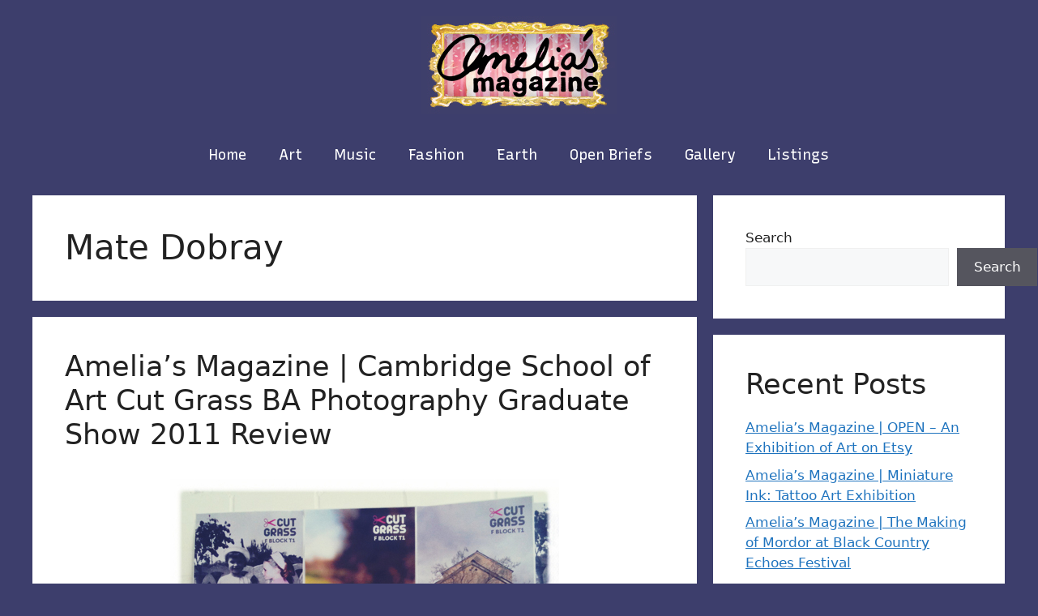

--- FILE ---
content_type: text/html; charset=UTF-8
request_url: https://ameliasmagazine.com/tag/mate-dobray/
body_size: 15211
content:
<!DOCTYPE html>
<html lang="en-US">
<head>
	<meta charset="UTF-8">
	<title>Mate Dobray &#8211; AmeliasMagazine</title>
<meta name='robots' content='max-image-preview:large' />
<meta name="viewport" content="width=device-width, initial-scale=1"><link href='https://fonts.gstatic.com' crossorigin rel='preconnect' />
<link href='https://fonts.googleapis.com' crossorigin rel='preconnect' />
<link rel="alternate" type="application/rss+xml" title="AmeliasMagazine &raquo; Feed" href="https://ameliasmagazine.com/feed/" />
<link rel="alternate" type="application/rss+xml" title="AmeliasMagazine &raquo; Mate Dobray Tag Feed" href="https://ameliasmagazine.com/tag/mate-dobray/feed/" />
<style id='wp-img-auto-sizes-contain-inline-css'>
img:is([sizes=auto i],[sizes^="auto," i]){contain-intrinsic-size:3000px 1500px}
/*# sourceURL=wp-img-auto-sizes-contain-inline-css */
</style>
<style id='wp-emoji-styles-inline-css'>

	img.wp-smiley, img.emoji {
		display: inline !important;
		border: none !important;
		box-shadow: none !important;
		height: 1em !important;
		width: 1em !important;
		margin: 0 0.07em !important;
		vertical-align: -0.1em !important;
		background: none !important;
		padding: 0 !important;
	}
/*# sourceURL=wp-emoji-styles-inline-css */
</style>
<style id='wp-block-library-inline-css'>
:root{--wp-block-synced-color:#7a00df;--wp-block-synced-color--rgb:122,0,223;--wp-bound-block-color:var(--wp-block-synced-color);--wp-editor-canvas-background:#ddd;--wp-admin-theme-color:#007cba;--wp-admin-theme-color--rgb:0,124,186;--wp-admin-theme-color-darker-10:#006ba1;--wp-admin-theme-color-darker-10--rgb:0,107,160.5;--wp-admin-theme-color-darker-20:#005a87;--wp-admin-theme-color-darker-20--rgb:0,90,135;--wp-admin-border-width-focus:2px}@media (min-resolution:192dpi){:root{--wp-admin-border-width-focus:1.5px}}.wp-element-button{cursor:pointer}:root .has-very-light-gray-background-color{background-color:#eee}:root .has-very-dark-gray-background-color{background-color:#313131}:root .has-very-light-gray-color{color:#eee}:root .has-very-dark-gray-color{color:#313131}:root .has-vivid-green-cyan-to-vivid-cyan-blue-gradient-background{background:linear-gradient(135deg,#00d084,#0693e3)}:root .has-purple-crush-gradient-background{background:linear-gradient(135deg,#34e2e4,#4721fb 50%,#ab1dfe)}:root .has-hazy-dawn-gradient-background{background:linear-gradient(135deg,#faaca8,#dad0ec)}:root .has-subdued-olive-gradient-background{background:linear-gradient(135deg,#fafae1,#67a671)}:root .has-atomic-cream-gradient-background{background:linear-gradient(135deg,#fdd79a,#004a59)}:root .has-nightshade-gradient-background{background:linear-gradient(135deg,#330968,#31cdcf)}:root .has-midnight-gradient-background{background:linear-gradient(135deg,#020381,#2874fc)}:root{--wp--preset--font-size--normal:16px;--wp--preset--font-size--huge:42px}.has-regular-font-size{font-size:1em}.has-larger-font-size{font-size:2.625em}.has-normal-font-size{font-size:var(--wp--preset--font-size--normal)}.has-huge-font-size{font-size:var(--wp--preset--font-size--huge)}.has-text-align-center{text-align:center}.has-text-align-left{text-align:left}.has-text-align-right{text-align:right}.has-fit-text{white-space:nowrap!important}#end-resizable-editor-section{display:none}.aligncenter{clear:both}.items-justified-left{justify-content:flex-start}.items-justified-center{justify-content:center}.items-justified-right{justify-content:flex-end}.items-justified-space-between{justify-content:space-between}.screen-reader-text{border:0;clip-path:inset(50%);height:1px;margin:-1px;overflow:hidden;padding:0;position:absolute;width:1px;word-wrap:normal!important}.screen-reader-text:focus{background-color:#ddd;clip-path:none;color:#444;display:block;font-size:1em;height:auto;left:5px;line-height:normal;padding:15px 23px 14px;text-decoration:none;top:5px;width:auto;z-index:100000}html :where(.has-border-color){border-style:solid}html :where([style*=border-top-color]){border-top-style:solid}html :where([style*=border-right-color]){border-right-style:solid}html :where([style*=border-bottom-color]){border-bottom-style:solid}html :where([style*=border-left-color]){border-left-style:solid}html :where([style*=border-width]){border-style:solid}html :where([style*=border-top-width]){border-top-style:solid}html :where([style*=border-right-width]){border-right-style:solid}html :where([style*=border-bottom-width]){border-bottom-style:solid}html :where([style*=border-left-width]){border-left-style:solid}html :where(img[class*=wp-image-]){height:auto;max-width:100%}:where(figure){margin:0 0 1em}html :where(.is-position-sticky){--wp-admin--admin-bar--position-offset:var(--wp-admin--admin-bar--height,0px)}@media screen and (max-width:600px){html :where(.is-position-sticky){--wp-admin--admin-bar--position-offset:0px}}

/*# sourceURL=wp-block-library-inline-css */
</style><style id='wp-block-archives-inline-css'>
.wp-block-archives{box-sizing:border-box}.wp-block-archives-dropdown label{display:block}
/*# sourceURL=https://ameliasmagazine.com/wp-includes/blocks/archives/style.min.css */
</style>
<style id='wp-block-categories-inline-css'>
.wp-block-categories{box-sizing:border-box}.wp-block-categories.alignleft{margin-right:2em}.wp-block-categories.alignright{margin-left:2em}.wp-block-categories.wp-block-categories-dropdown.aligncenter{text-align:center}.wp-block-categories .wp-block-categories__label{display:block;width:100%}
/*# sourceURL=https://ameliasmagazine.com/wp-includes/blocks/categories/style.min.css */
</style>
<style id='wp-block-heading-inline-css'>
h1:where(.wp-block-heading).has-background,h2:where(.wp-block-heading).has-background,h3:where(.wp-block-heading).has-background,h4:where(.wp-block-heading).has-background,h5:where(.wp-block-heading).has-background,h6:where(.wp-block-heading).has-background{padding:1.25em 2.375em}h1.has-text-align-left[style*=writing-mode]:where([style*=vertical-lr]),h1.has-text-align-right[style*=writing-mode]:where([style*=vertical-rl]),h2.has-text-align-left[style*=writing-mode]:where([style*=vertical-lr]),h2.has-text-align-right[style*=writing-mode]:where([style*=vertical-rl]),h3.has-text-align-left[style*=writing-mode]:where([style*=vertical-lr]),h3.has-text-align-right[style*=writing-mode]:where([style*=vertical-rl]),h4.has-text-align-left[style*=writing-mode]:where([style*=vertical-lr]),h4.has-text-align-right[style*=writing-mode]:where([style*=vertical-rl]),h5.has-text-align-left[style*=writing-mode]:where([style*=vertical-lr]),h5.has-text-align-right[style*=writing-mode]:where([style*=vertical-rl]),h6.has-text-align-left[style*=writing-mode]:where([style*=vertical-lr]),h6.has-text-align-right[style*=writing-mode]:where([style*=vertical-rl]){rotate:180deg}
/*# sourceURL=https://ameliasmagazine.com/wp-includes/blocks/heading/style.min.css */
</style>
<style id='wp-block-latest-comments-inline-css'>
ol.wp-block-latest-comments{box-sizing:border-box;margin-left:0}:where(.wp-block-latest-comments:not([style*=line-height] .wp-block-latest-comments__comment)){line-height:1.1}:where(.wp-block-latest-comments:not([style*=line-height] .wp-block-latest-comments__comment-excerpt p)){line-height:1.8}.has-dates :where(.wp-block-latest-comments:not([style*=line-height])),.has-excerpts :where(.wp-block-latest-comments:not([style*=line-height])){line-height:1.5}.wp-block-latest-comments .wp-block-latest-comments{padding-left:0}.wp-block-latest-comments__comment{list-style:none;margin-bottom:1em}.has-avatars .wp-block-latest-comments__comment{list-style:none;min-height:2.25em}.has-avatars .wp-block-latest-comments__comment .wp-block-latest-comments__comment-excerpt,.has-avatars .wp-block-latest-comments__comment .wp-block-latest-comments__comment-meta{margin-left:3.25em}.wp-block-latest-comments__comment-excerpt p{font-size:.875em;margin:.36em 0 1.4em}.wp-block-latest-comments__comment-date{display:block;font-size:.75em}.wp-block-latest-comments .avatar,.wp-block-latest-comments__comment-avatar{border-radius:1.5em;display:block;float:left;height:2.5em;margin-right:.75em;width:2.5em}.wp-block-latest-comments[class*=-font-size] a,.wp-block-latest-comments[style*=font-size] a{font-size:inherit}
/*# sourceURL=https://ameliasmagazine.com/wp-includes/blocks/latest-comments/style.min.css */
</style>
<style id='wp-block-latest-posts-inline-css'>
.wp-block-latest-posts{box-sizing:border-box}.wp-block-latest-posts.alignleft{margin-right:2em}.wp-block-latest-posts.alignright{margin-left:2em}.wp-block-latest-posts.wp-block-latest-posts__list{list-style:none}.wp-block-latest-posts.wp-block-latest-posts__list li{clear:both;overflow-wrap:break-word}.wp-block-latest-posts.is-grid{display:flex;flex-wrap:wrap}.wp-block-latest-posts.is-grid li{margin:0 1.25em 1.25em 0;width:100%}@media (min-width:600px){.wp-block-latest-posts.columns-2 li{width:calc(50% - .625em)}.wp-block-latest-posts.columns-2 li:nth-child(2n){margin-right:0}.wp-block-latest-posts.columns-3 li{width:calc(33.33333% - .83333em)}.wp-block-latest-posts.columns-3 li:nth-child(3n){margin-right:0}.wp-block-latest-posts.columns-4 li{width:calc(25% - .9375em)}.wp-block-latest-posts.columns-4 li:nth-child(4n){margin-right:0}.wp-block-latest-posts.columns-5 li{width:calc(20% - 1em)}.wp-block-latest-posts.columns-5 li:nth-child(5n){margin-right:0}.wp-block-latest-posts.columns-6 li{width:calc(16.66667% - 1.04167em)}.wp-block-latest-posts.columns-6 li:nth-child(6n){margin-right:0}}:root :where(.wp-block-latest-posts.is-grid){padding:0}:root :where(.wp-block-latest-posts.wp-block-latest-posts__list){padding-left:0}.wp-block-latest-posts__post-author,.wp-block-latest-posts__post-date{display:block;font-size:.8125em}.wp-block-latest-posts__post-excerpt,.wp-block-latest-posts__post-full-content{margin-bottom:1em;margin-top:.5em}.wp-block-latest-posts__featured-image a{display:inline-block}.wp-block-latest-posts__featured-image img{height:auto;max-width:100%;width:auto}.wp-block-latest-posts__featured-image.alignleft{float:left;margin-right:1em}.wp-block-latest-posts__featured-image.alignright{float:right;margin-left:1em}.wp-block-latest-posts__featured-image.aligncenter{margin-bottom:1em;text-align:center}
/*# sourceURL=https://ameliasmagazine.com/wp-includes/blocks/latest-posts/style.min.css */
</style>
<style id='wp-block-search-inline-css'>
.wp-block-search__button{margin-left:10px;word-break:normal}.wp-block-search__button.has-icon{line-height:0}.wp-block-search__button svg{height:1.25em;min-height:24px;min-width:24px;width:1.25em;fill:currentColor;vertical-align:text-bottom}:where(.wp-block-search__button){border:1px solid #ccc;padding:6px 10px}.wp-block-search__inside-wrapper{display:flex;flex:auto;flex-wrap:nowrap;max-width:100%}.wp-block-search__label{width:100%}.wp-block-search.wp-block-search__button-only .wp-block-search__button{box-sizing:border-box;display:flex;flex-shrink:0;justify-content:center;margin-left:0;max-width:100%}.wp-block-search.wp-block-search__button-only .wp-block-search__inside-wrapper{min-width:0!important;transition-property:width}.wp-block-search.wp-block-search__button-only .wp-block-search__input{flex-basis:100%;transition-duration:.3s}.wp-block-search.wp-block-search__button-only.wp-block-search__searchfield-hidden,.wp-block-search.wp-block-search__button-only.wp-block-search__searchfield-hidden .wp-block-search__inside-wrapper{overflow:hidden}.wp-block-search.wp-block-search__button-only.wp-block-search__searchfield-hidden .wp-block-search__input{border-left-width:0!important;border-right-width:0!important;flex-basis:0;flex-grow:0;margin:0;min-width:0!important;padding-left:0!important;padding-right:0!important;width:0!important}:where(.wp-block-search__input){appearance:none;border:1px solid #949494;flex-grow:1;font-family:inherit;font-size:inherit;font-style:inherit;font-weight:inherit;letter-spacing:inherit;line-height:inherit;margin-left:0;margin-right:0;min-width:3rem;padding:8px;text-decoration:unset!important;text-transform:inherit}:where(.wp-block-search__button-inside .wp-block-search__inside-wrapper){background-color:#fff;border:1px solid #949494;box-sizing:border-box;padding:4px}:where(.wp-block-search__button-inside .wp-block-search__inside-wrapper) .wp-block-search__input{border:none;border-radius:0;padding:0 4px}:where(.wp-block-search__button-inside .wp-block-search__inside-wrapper) .wp-block-search__input:focus{outline:none}:where(.wp-block-search__button-inside .wp-block-search__inside-wrapper) :where(.wp-block-search__button){padding:4px 8px}.wp-block-search.aligncenter .wp-block-search__inside-wrapper{margin:auto}.wp-block[data-align=right] .wp-block-search.wp-block-search__button-only .wp-block-search__inside-wrapper{float:right}
/*# sourceURL=https://ameliasmagazine.com/wp-includes/blocks/search/style.min.css */
</style>
<style id='wp-block-group-inline-css'>
.wp-block-group{box-sizing:border-box}:where(.wp-block-group.wp-block-group-is-layout-constrained){position:relative}
/*# sourceURL=https://ameliasmagazine.com/wp-includes/blocks/group/style.min.css */
</style>
<style id='global-styles-inline-css'>
:root{--wp--preset--aspect-ratio--square: 1;--wp--preset--aspect-ratio--4-3: 4/3;--wp--preset--aspect-ratio--3-4: 3/4;--wp--preset--aspect-ratio--3-2: 3/2;--wp--preset--aspect-ratio--2-3: 2/3;--wp--preset--aspect-ratio--16-9: 16/9;--wp--preset--aspect-ratio--9-16: 9/16;--wp--preset--color--black: #000000;--wp--preset--color--cyan-bluish-gray: #abb8c3;--wp--preset--color--white: #ffffff;--wp--preset--color--pale-pink: #f78da7;--wp--preset--color--vivid-red: #cf2e2e;--wp--preset--color--luminous-vivid-orange: #ff6900;--wp--preset--color--luminous-vivid-amber: #fcb900;--wp--preset--color--light-green-cyan: #7bdcb5;--wp--preset--color--vivid-green-cyan: #00d084;--wp--preset--color--pale-cyan-blue: #8ed1fc;--wp--preset--color--vivid-cyan-blue: #0693e3;--wp--preset--color--vivid-purple: #9b51e0;--wp--preset--color--contrast: var(--contrast);--wp--preset--color--contrast-2: var(--contrast-2);--wp--preset--color--contrast-3: var(--contrast-3);--wp--preset--color--base: var(--base);--wp--preset--color--base-2: var(--base-2);--wp--preset--color--base-3: var(--base-3);--wp--preset--color--accent: var(--accent);--wp--preset--gradient--vivid-cyan-blue-to-vivid-purple: linear-gradient(135deg,rgb(6,147,227) 0%,rgb(155,81,224) 100%);--wp--preset--gradient--light-green-cyan-to-vivid-green-cyan: linear-gradient(135deg,rgb(122,220,180) 0%,rgb(0,208,130) 100%);--wp--preset--gradient--luminous-vivid-amber-to-luminous-vivid-orange: linear-gradient(135deg,rgb(252,185,0) 0%,rgb(255,105,0) 100%);--wp--preset--gradient--luminous-vivid-orange-to-vivid-red: linear-gradient(135deg,rgb(255,105,0) 0%,rgb(207,46,46) 100%);--wp--preset--gradient--very-light-gray-to-cyan-bluish-gray: linear-gradient(135deg,rgb(238,238,238) 0%,rgb(169,184,195) 100%);--wp--preset--gradient--cool-to-warm-spectrum: linear-gradient(135deg,rgb(74,234,220) 0%,rgb(151,120,209) 20%,rgb(207,42,186) 40%,rgb(238,44,130) 60%,rgb(251,105,98) 80%,rgb(254,248,76) 100%);--wp--preset--gradient--blush-light-purple: linear-gradient(135deg,rgb(255,206,236) 0%,rgb(152,150,240) 100%);--wp--preset--gradient--blush-bordeaux: linear-gradient(135deg,rgb(254,205,165) 0%,rgb(254,45,45) 50%,rgb(107,0,62) 100%);--wp--preset--gradient--luminous-dusk: linear-gradient(135deg,rgb(255,203,112) 0%,rgb(199,81,192) 50%,rgb(65,88,208) 100%);--wp--preset--gradient--pale-ocean: linear-gradient(135deg,rgb(255,245,203) 0%,rgb(182,227,212) 50%,rgb(51,167,181) 100%);--wp--preset--gradient--electric-grass: linear-gradient(135deg,rgb(202,248,128) 0%,rgb(113,206,126) 100%);--wp--preset--gradient--midnight: linear-gradient(135deg,rgb(2,3,129) 0%,rgb(40,116,252) 100%);--wp--preset--font-size--small: 13px;--wp--preset--font-size--medium: 20px;--wp--preset--font-size--large: 36px;--wp--preset--font-size--x-large: 42px;--wp--preset--spacing--20: 0.44rem;--wp--preset--spacing--30: 0.67rem;--wp--preset--spacing--40: 1rem;--wp--preset--spacing--50: 1.5rem;--wp--preset--spacing--60: 2.25rem;--wp--preset--spacing--70: 3.38rem;--wp--preset--spacing--80: 5.06rem;--wp--preset--shadow--natural: 6px 6px 9px rgba(0, 0, 0, 0.2);--wp--preset--shadow--deep: 12px 12px 50px rgba(0, 0, 0, 0.4);--wp--preset--shadow--sharp: 6px 6px 0px rgba(0, 0, 0, 0.2);--wp--preset--shadow--outlined: 6px 6px 0px -3px rgb(255, 255, 255), 6px 6px rgb(0, 0, 0);--wp--preset--shadow--crisp: 6px 6px 0px rgb(0, 0, 0);}:where(.is-layout-flex){gap: 0.5em;}:where(.is-layout-grid){gap: 0.5em;}body .is-layout-flex{display: flex;}.is-layout-flex{flex-wrap: wrap;align-items: center;}.is-layout-flex > :is(*, div){margin: 0;}body .is-layout-grid{display: grid;}.is-layout-grid > :is(*, div){margin: 0;}:where(.wp-block-columns.is-layout-flex){gap: 2em;}:where(.wp-block-columns.is-layout-grid){gap: 2em;}:where(.wp-block-post-template.is-layout-flex){gap: 1.25em;}:where(.wp-block-post-template.is-layout-grid){gap: 1.25em;}.has-black-color{color: var(--wp--preset--color--black) !important;}.has-cyan-bluish-gray-color{color: var(--wp--preset--color--cyan-bluish-gray) !important;}.has-white-color{color: var(--wp--preset--color--white) !important;}.has-pale-pink-color{color: var(--wp--preset--color--pale-pink) !important;}.has-vivid-red-color{color: var(--wp--preset--color--vivid-red) !important;}.has-luminous-vivid-orange-color{color: var(--wp--preset--color--luminous-vivid-orange) !important;}.has-luminous-vivid-amber-color{color: var(--wp--preset--color--luminous-vivid-amber) !important;}.has-light-green-cyan-color{color: var(--wp--preset--color--light-green-cyan) !important;}.has-vivid-green-cyan-color{color: var(--wp--preset--color--vivid-green-cyan) !important;}.has-pale-cyan-blue-color{color: var(--wp--preset--color--pale-cyan-blue) !important;}.has-vivid-cyan-blue-color{color: var(--wp--preset--color--vivid-cyan-blue) !important;}.has-vivid-purple-color{color: var(--wp--preset--color--vivid-purple) !important;}.has-black-background-color{background-color: var(--wp--preset--color--black) !important;}.has-cyan-bluish-gray-background-color{background-color: var(--wp--preset--color--cyan-bluish-gray) !important;}.has-white-background-color{background-color: var(--wp--preset--color--white) !important;}.has-pale-pink-background-color{background-color: var(--wp--preset--color--pale-pink) !important;}.has-vivid-red-background-color{background-color: var(--wp--preset--color--vivid-red) !important;}.has-luminous-vivid-orange-background-color{background-color: var(--wp--preset--color--luminous-vivid-orange) !important;}.has-luminous-vivid-amber-background-color{background-color: var(--wp--preset--color--luminous-vivid-amber) !important;}.has-light-green-cyan-background-color{background-color: var(--wp--preset--color--light-green-cyan) !important;}.has-vivid-green-cyan-background-color{background-color: var(--wp--preset--color--vivid-green-cyan) !important;}.has-pale-cyan-blue-background-color{background-color: var(--wp--preset--color--pale-cyan-blue) !important;}.has-vivid-cyan-blue-background-color{background-color: var(--wp--preset--color--vivid-cyan-blue) !important;}.has-vivid-purple-background-color{background-color: var(--wp--preset--color--vivid-purple) !important;}.has-black-border-color{border-color: var(--wp--preset--color--black) !important;}.has-cyan-bluish-gray-border-color{border-color: var(--wp--preset--color--cyan-bluish-gray) !important;}.has-white-border-color{border-color: var(--wp--preset--color--white) !important;}.has-pale-pink-border-color{border-color: var(--wp--preset--color--pale-pink) !important;}.has-vivid-red-border-color{border-color: var(--wp--preset--color--vivid-red) !important;}.has-luminous-vivid-orange-border-color{border-color: var(--wp--preset--color--luminous-vivid-orange) !important;}.has-luminous-vivid-amber-border-color{border-color: var(--wp--preset--color--luminous-vivid-amber) !important;}.has-light-green-cyan-border-color{border-color: var(--wp--preset--color--light-green-cyan) !important;}.has-vivid-green-cyan-border-color{border-color: var(--wp--preset--color--vivid-green-cyan) !important;}.has-pale-cyan-blue-border-color{border-color: var(--wp--preset--color--pale-cyan-blue) !important;}.has-vivid-cyan-blue-border-color{border-color: var(--wp--preset--color--vivid-cyan-blue) !important;}.has-vivid-purple-border-color{border-color: var(--wp--preset--color--vivid-purple) !important;}.has-vivid-cyan-blue-to-vivid-purple-gradient-background{background: var(--wp--preset--gradient--vivid-cyan-blue-to-vivid-purple) !important;}.has-light-green-cyan-to-vivid-green-cyan-gradient-background{background: var(--wp--preset--gradient--light-green-cyan-to-vivid-green-cyan) !important;}.has-luminous-vivid-amber-to-luminous-vivid-orange-gradient-background{background: var(--wp--preset--gradient--luminous-vivid-amber-to-luminous-vivid-orange) !important;}.has-luminous-vivid-orange-to-vivid-red-gradient-background{background: var(--wp--preset--gradient--luminous-vivid-orange-to-vivid-red) !important;}.has-very-light-gray-to-cyan-bluish-gray-gradient-background{background: var(--wp--preset--gradient--very-light-gray-to-cyan-bluish-gray) !important;}.has-cool-to-warm-spectrum-gradient-background{background: var(--wp--preset--gradient--cool-to-warm-spectrum) !important;}.has-blush-light-purple-gradient-background{background: var(--wp--preset--gradient--blush-light-purple) !important;}.has-blush-bordeaux-gradient-background{background: var(--wp--preset--gradient--blush-bordeaux) !important;}.has-luminous-dusk-gradient-background{background: var(--wp--preset--gradient--luminous-dusk) !important;}.has-pale-ocean-gradient-background{background: var(--wp--preset--gradient--pale-ocean) !important;}.has-electric-grass-gradient-background{background: var(--wp--preset--gradient--electric-grass) !important;}.has-midnight-gradient-background{background: var(--wp--preset--gradient--midnight) !important;}.has-small-font-size{font-size: var(--wp--preset--font-size--small) !important;}.has-medium-font-size{font-size: var(--wp--preset--font-size--medium) !important;}.has-large-font-size{font-size: var(--wp--preset--font-size--large) !important;}.has-x-large-font-size{font-size: var(--wp--preset--font-size--x-large) !important;}
/*# sourceURL=global-styles-inline-css */
</style>

<style id='classic-theme-styles-inline-css'>
/*! This file is auto-generated */
.wp-block-button__link{color:#fff;background-color:#32373c;border-radius:9999px;box-shadow:none;text-decoration:none;padding:calc(.667em + 2px) calc(1.333em + 2px);font-size:1.125em}.wp-block-file__button{background:#32373c;color:#fff;text-decoration:none}
/*# sourceURL=/wp-includes/css/classic-themes.min.css */
</style>
<link rel='stylesheet' id='generate-style-css' href='https://ameliasmagazine.com/wp-content/themes/generatepress/assets/css/main.min.css?ver=3.2.4' media='all' />
<style id='generate-style-inline-css'>
body{background-color:#3d3e6c;color:var(--contrast);}a{color:var(--accent);}a{text-decoration:underline;}.entry-title a, .site-branding a, a.button, .wp-block-button__link, .main-navigation a{text-decoration:none;}a:hover, a:focus, a:active{color:var(--contrast);}.wp-block-group__inner-container{max-width:1200px;margin-left:auto;margin-right:auto;}:root{--contrast:#222222;--contrast-2:#575760;--contrast-3:#b2b2be;--base:#f0f0f0;--base-2:#f7f8f9;--base-3:#ffffff;--accent:#1e73be;}.has-contrast-color{color:var(--contrast);}.has-contrast-background-color{background-color:var(--contrast);}.has-contrast-2-color{color:var(--contrast-2);}.has-contrast-2-background-color{background-color:var(--contrast-2);}.has-contrast-3-color{color:var(--contrast-3);}.has-contrast-3-background-color{background-color:var(--contrast-3);}.has-base-color{color:var(--base);}.has-base-background-color{background-color:var(--base);}.has-base-2-color{color:var(--base-2);}.has-base-2-background-color{background-color:var(--base-2);}.has-base-3-color{color:var(--base-3);}.has-base-3-background-color{background-color:var(--base-3);}.has-accent-color{color:var(--accent);}.has-accent-background-color{background-color:var(--accent);}.main-navigation a, .main-navigation .menu-toggle, .main-navigation .menu-bar-items{font-family:Recursive, sans-serif;text-transform:capitalize;font-style:initial;font-size:18px;}.top-bar{background-color:#636363;color:#ffffff;}.top-bar a{color:#ffffff;}.top-bar a:hover{color:#303030;}.site-header{background-color:#3d3e6c;}.main-title a,.main-title a:hover{color:var(--contrast);}.site-description{color:var(--contrast-2);}.mobile-menu-control-wrapper .menu-toggle,.mobile-menu-control-wrapper .menu-toggle:hover,.mobile-menu-control-wrapper .menu-toggle:focus,.has-inline-mobile-toggle #site-navigation.toggled{background-color:rgba(0, 0, 0, 0.02);}.main-navigation,.main-navigation ul ul{background-color:#3d3e6c;}.main-navigation .main-nav ul li a, .main-navigation .menu-toggle, .main-navigation .menu-bar-items{color:#ffffff;}.main-navigation .main-nav ul li:not([class*="current-menu-"]):hover > a, .main-navigation .main-nav ul li:not([class*="current-menu-"]):focus > a, .main-navigation .main-nav ul li.sfHover:not([class*="current-menu-"]) > a, .main-navigation .menu-bar-item:hover > a, .main-navigation .menu-bar-item.sfHover > a{color:#7ebc81;}button.menu-toggle:hover,button.menu-toggle:focus{color:#ffffff;}.main-navigation .main-nav ul li[class*="current-menu-"] > a{color:#7ebc81;}.navigation-search input[type="search"],.navigation-search input[type="search"]:active, .navigation-search input[type="search"]:focus, .main-navigation .main-nav ul li.search-item.active > a, .main-navigation .menu-bar-items .search-item.active > a{color:#7ebc81;}.main-navigation ul ul{background-color:var(--base);}.separate-containers .inside-article, .separate-containers .comments-area, .separate-containers .page-header, .one-container .container, .separate-containers .paging-navigation, .inside-page-header{background-color:var(--base-3);}.entry-title a{color:var(--contrast);}.entry-title a:hover{color:var(--contrast-2);}.entry-meta{color:var(--contrast-2);}.sidebar .widget{background-color:var(--base-3);}.footer-widgets{background-color:var(--base-3);}.site-info{background-color:var(--base-3);}input[type="text"],input[type="email"],input[type="url"],input[type="password"],input[type="search"],input[type="tel"],input[type="number"],textarea,select{color:var(--contrast);background-color:var(--base-2);border-color:var(--base);}input[type="text"]:focus,input[type="email"]:focus,input[type="url"]:focus,input[type="password"]:focus,input[type="search"]:focus,input[type="tel"]:focus,input[type="number"]:focus,textarea:focus,select:focus{color:var(--contrast);background-color:var(--base-2);border-color:var(--contrast-3);}button,html input[type="button"],input[type="reset"],input[type="submit"],a.button,a.wp-block-button__link:not(.has-background){color:#ffffff;background-color:#55555e;}button:hover,html input[type="button"]:hover,input[type="reset"]:hover,input[type="submit"]:hover,a.button:hover,button:focus,html input[type="button"]:focus,input[type="reset"]:focus,input[type="submit"]:focus,a.button:focus,a.wp-block-button__link:not(.has-background):active,a.wp-block-button__link:not(.has-background):focus,a.wp-block-button__link:not(.has-background):hover{color:#ffffff;background-color:#3f4047;}a.generate-back-to-top{background-color:rgba( 0,0,0,0.4 );color:#ffffff;}a.generate-back-to-top:hover,a.generate-back-to-top:focus{background-color:rgba( 0,0,0,0.6 );color:#ffffff;}@media (max-width:768px){.main-navigation .menu-bar-item:hover > a, .main-navigation .menu-bar-item.sfHover > a{background:none;color:#ffffff;}}.nav-below-header .main-navigation .inside-navigation.grid-container, .nav-above-header .main-navigation .inside-navigation.grid-container{padding:0px 20px 0px 20px;}.site-main .wp-block-group__inner-container{padding:40px;}.separate-containers .paging-navigation{padding-top:20px;padding-bottom:20px;}.entry-content .alignwide, body:not(.no-sidebar) .entry-content .alignfull{margin-left:-40px;width:calc(100% + 80px);max-width:calc(100% + 80px);}.rtl .menu-item-has-children .dropdown-menu-toggle{padding-left:20px;}.rtl .main-navigation .main-nav ul li.menu-item-has-children > a{padding-right:20px;}@media (max-width:768px){.separate-containers .inside-article, .separate-containers .comments-area, .separate-containers .page-header, .separate-containers .paging-navigation, .one-container .site-content, .inside-page-header{padding:30px;}.site-main .wp-block-group__inner-container{padding:30px;}.inside-top-bar{padding-right:30px;padding-left:30px;}.inside-header{padding-right:30px;padding-left:30px;}.widget-area .widget{padding-top:30px;padding-right:30px;padding-bottom:30px;padding-left:30px;}.footer-widgets-container{padding-top:30px;padding-right:30px;padding-bottom:30px;padding-left:30px;}.inside-site-info{padding-right:30px;padding-left:30px;}.entry-content .alignwide, body:not(.no-sidebar) .entry-content .alignfull{margin-left:-30px;width:calc(100% + 60px);max-width:calc(100% + 60px);}.one-container .site-main .paging-navigation{margin-bottom:20px;}}/* End cached CSS */.is-right-sidebar{width:30%;}.is-left-sidebar{width:30%;}.site-content .content-area{width:70%;}@media (max-width:768px){.main-navigation .menu-toggle,.sidebar-nav-mobile:not(#sticky-placeholder){display:block;}.main-navigation ul,.gen-sidebar-nav,.main-navigation:not(.slideout-navigation):not(.toggled) .main-nav > ul,.has-inline-mobile-toggle #site-navigation .inside-navigation > *:not(.navigation-search):not(.main-nav){display:none;}.nav-align-right .inside-navigation,.nav-align-center .inside-navigation{justify-content:space-between;}}
/*# sourceURL=generate-style-inline-css */
</style>
<link rel='stylesheet' id='generate-google-fonts-css' href='https://fonts.googleapis.com/css?family=Cedarville+Cursive%3Aregular%7CRecursive%3A300%2Cregular%2C500%2C600%2C700%2C800%2C900&#038;display=auto&#038;ver=3.2.4' media='all' />
<script src="https://ameliasmagazine.com/wp-includes/js/jquery/jquery.min.js?ver=3.7.1" id="jquery-core-js"></script>
<script src="https://ameliasmagazine.com/wp-includes/js/jquery/jquery-migrate.min.js?ver=3.4.1" id="jquery-migrate-js"></script>
<link rel="https://api.w.org/" href="https://ameliasmagazine.com/wp-json/" /><link rel="alternate" title="JSON" type="application/json" href="https://ameliasmagazine.com/wp-json/wp/v2/tags/3849" /><link rel="EditURI" type="application/rsd+xml" title="RSD" href="https://ameliasmagazine.com/xmlrpc.php?rsd" />
<meta name="generator" content="WordPress 6.9" />
<style>
.sdata:before{content:attr(title);}
</style>
<style>/* CSS added by WP Meta and Date Remover*/.entry-meta {display:none !important;}
	.home .entry-meta { display: none; }
	.entry-footer {display:none !important;}
	.home .entry-footer { display: none; }</style></head>

<body class="archive tag tag-mate-dobray tag-3849 wp-custom-logo wp-embed-responsive wp-theme-generatepress right-sidebar nav-below-header separate-containers header-aligned-center dropdown-hover" itemtype="https://schema.org/Blog" itemscope>
	<a class="screen-reader-text skip-link" href="#content" title="Skip to content">Skip to content</a>		<header class="site-header grid-container" id="masthead" aria-label="Site"  itemtype="https://schema.org/WPHeader" itemscope>
			<div class="inside-header grid-container">
				<div class="site-logo">
					<a href="https://ameliasmagazine.com/" rel="home">
						<img  class="header-image is-logo-image" alt="AmeliasMagazine" src="https://ameliasmagazine.com/wp-content/uploads/2023/01/logo-1.jpg" width="242" height="121" />
					</a>
				</div>			</div>
		</header>
				<nav class="main-navigation grid-container nav-align-center sub-menu-right" id="site-navigation" aria-label="Primary"  itemtype="https://schema.org/SiteNavigationElement" itemscope>
			<div class="inside-navigation grid-container">
								<button class="menu-toggle" aria-controls="primary-menu" aria-expanded="false">
					<span class="gp-icon icon-menu-bars"><svg viewBox="0 0 512 512" aria-hidden="true" xmlns="http://www.w3.org/2000/svg" width="1em" height="1em"><path d="M0 96c0-13.255 10.745-24 24-24h464c13.255 0 24 10.745 24 24s-10.745 24-24 24H24c-13.255 0-24-10.745-24-24zm0 160c0-13.255 10.745-24 24-24h464c13.255 0 24 10.745 24 24s-10.745 24-24 24H24c-13.255 0-24-10.745-24-24zm0 160c0-13.255 10.745-24 24-24h464c13.255 0 24 10.745 24 24s-10.745 24-24 24H24c-13.255 0-24-10.745-24-24z" /></svg><svg viewBox="0 0 512 512" aria-hidden="true" xmlns="http://www.w3.org/2000/svg" width="1em" height="1em"><path d="M71.029 71.029c9.373-9.372 24.569-9.372 33.942 0L256 222.059l151.029-151.03c9.373-9.372 24.569-9.372 33.942 0 9.372 9.373 9.372 24.569 0 33.942L289.941 256l151.03 151.029c9.372 9.373 9.372 24.569 0 33.942-9.373 9.372-24.569 9.372-33.942 0L256 289.941l-151.029 151.03c-9.373 9.372-24.569 9.372-33.942 0-9.372-9.373-9.372-24.569 0-33.942L222.059 256 71.029 104.971c-9.372-9.373-9.372-24.569 0-33.942z" /></svg></span><span class="mobile-menu">Menu</span>				</button>
				<div id="primary-menu" class="main-nav"><ul id="menu-main" class=" menu sf-menu"><li id="menu-item-14273" class="menu-item menu-item-type-custom menu-item-object-custom menu-item-14273"><a href="/">Home</a></li>
<li id="menu-item-14274" class="menu-item menu-item-type-custom menu-item-object-custom menu-item-14274"><a href="/magazine/art">art</a></li>
<li id="menu-item-14275" class="menu-item menu-item-type-custom menu-item-object-custom menu-item-14275"><a href="/magazine/music">music</a></li>
<li id="menu-item-14276" class="menu-item menu-item-type-custom menu-item-object-custom menu-item-14276"><a href="/magazine/fashion">fashion</a></li>
<li id="menu-item-14277" class="menu-item menu-item-type-custom menu-item-object-custom menu-item-14277"><a href="/magazine/earth">earth</a></li>
<li id="menu-item-14278" class="menu-item menu-item-type-custom menu-item-object-custom menu-item-14278"><a href="/magazine/open-briefs">open briefs</a></li>
<li id="menu-item-14279" class="menu-item menu-item-type-custom menu-item-object-custom menu-item-14279"><a href="/gallery">gallery</a></li>
<li id="menu-item-14280" class="menu-item menu-item-type-custom menu-item-object-custom menu-item-14280"><a href="/listings">listings</a></li>
</ul></div>			</div>
		</nav>
		
	<div class="site grid-container container hfeed" id="page">
				<div class="site-content" id="content">
			
	<div class="content-area" id="primary">
		<main class="site-main" id="main">
					<header class="page-header" aria-label="Page">
			
			<h1 class="page-title">
				Mate Dobray			</h1>

					</header>
		<article id="post-2552" class="post-2552 post type-post status-publish format-standard hentry category-art tag-938 tag-anglia-ruskin-university tag-ben-wilson tag-cambridge-school-of-art tag-castles tag-cgi tag-collage tag-cut-grass tag-free-range tag-jessica-gibbon tag-landscape tag-mark-box tag-mary-humphrey tag-mate-dobray tag-photography tag-review tag-roma tag-starchild tag-stephen-bonser tag-tracey-jones tag-transylvania" itemtype="https://schema.org/CreativeWork" itemscope>
	<div class="inside-article">
					<header class="entry-header" aria-label="Content">
				<h2 class="entry-title" itemprop="headline"><a href="https://ameliasmagazine.com/art/cambridge-school-of-art-cut-grass-ba-photography-graduate-show-2011-review/2011/07/04/" rel="bookmark">Amelia&#8217;s Magazine | Cambridge School of Art Cut Grass BA Photography Graduate Show 2011 Review</a></h2>		<div class="entry-meta">
			<span class="posted-on"><time class="entry-date published" itemprop="datePublished"></time></span> <span class="byline">by <span class="author vcard" itemprop="author" itemtype="https://schema.org/Person" itemscope><a class="url fn n" href="https://ameliasmagazine.com/author/admin/" title="View all posts by " rel="author" itemprop="url"><span class="author-name" itemprop="name"></span></a></span></span> 		</div>
					</header>
			
			<div class="entry-content" itemprop="text">
				<div class="entry">
<p><img fetchpriority="high" decoding="async" src="http://www.ameliasmagazine.com/wp-content/uploads/2011/07/Cambridge-College-of-Art-degree-show-Free-Range-2011-007.jpg" alt="Cambridge College of Art degree show Free Range 2011-Cut Grass logo" title="Cambridge College of Art degree show Free Range 2011-Cut Grass logo" width="480" height="480" class="aligncenter size-full wp-image-44849" /></p>
<p>The invigilators of the <strong><a target="_blank" href="http://www.cambridgeschoolofart.com/" rel="noopener">Cambridge School of Art</a></strong> show (part of <a target="_blank" href="http://www.anglia.ac.uk/ruskin/en/landing.html" rel="noopener">Anglia Ruskin University</a>) were very eager to deliver an explanation for the artwork on display and thrust a lovely screenprinted paper bag with the <strong>Cut Grass</strong> logo into my hands. Nothing like being proactive! I was also very taken with their bold <strong>Cut Grass</strong> poster designs.</p>
<p><img decoding="async" src="http://www.ameliasmagazine.com/wp-content/uploads/2011/07/Cambridge-College-of-Art-degree-show-Free-Range-2011-000.jpg" alt="Cambridge College of Art degree show Free Range 2011-Ben Wilson" title="Cambridge College of Art degree show Free Range 2011-Ben Wilson" width="480" height="480" class="aligncenter size-full wp-image-44850" /><img decoding="async" src="http://www.ameliasmagazine.com/wp-content/uploads/2011/07/Cambridge-College-of-Art-degree-show-Free-Range-2011-001.jpg" alt="Cambridge College of Art degree show Free Range 2011-Ben Wilson" title="Cambridge College of Art degree show Free Range 2011-Ben Wilson" width="480" height="480" class="aligncenter size-full wp-image-44851" /><img loading="lazy" decoding="async" src="http://www.ameliasmagazine.com/wp-content/uploads/2011/07/Cambridge-College-of-Art-degree-show-Free-Range-2011-002.jpg" alt="Cambridge College of Art degree show Free Range 2011-Ben Wilson" title="Cambridge College of Art degree show Free Range 2011-Ben Wilson" width="480" height="480" class="aligncenter size-full wp-image-44852" /><img loading="lazy" decoding="async" src="http://www.ameliasmagazine.com/wp-content/uploads/2011/07/Cambridge-College-of-Art-degree-show-Free-Range-2011-015.jpg" alt="Cambridge College of Art degree show Free Range 2011-Ben Wilson" title="Cambridge College of Art degree show Free Range 2011-Ben Wilson" width="480" height="640" class="aligncenter size-full wp-image-44853" /><br />
<strong><a target="_blank" href="http://www.free-range.org.uk/cgi-bin/portfolio.pl?yearID=16&amp;exhibitionID=684&amp;memberID=18231" rel="noopener">Ben Wilson</a></strong> had layered some spooky faces in acetate below some much less successful manipulated photography.</p>
<p><img loading="lazy" decoding="async" src="http://www.ameliasmagazine.com/wp-content/uploads/2011/07/Mary-Humphrey-Roma-families.jpg" alt="Mary Humphrey Roma families" title="Mary Humphrey Roma families" width="480" height="488" class="aligncenter size-full wp-image-44854" /><br />
<img loading="lazy" decoding="async" src="http://www.ameliasmagazine.com/wp-content/uploads/2011/07/Mary-Humphrey-Roma.jpg" alt="Mary Humphrey Roma" title="Mary Humphrey Roma" width="480" height="480" class="aligncenter size-full wp-image-44855" /><br />
There were nice portraits of Roma families from <strong><a target="_blank" href="http://www.free-range.org.uk/cgi-bin/portfolio.pl?yearID=16&amp;exhibitionID=684&amp;memberID=18252" rel="noopener">Mary Humphrey</a></strong> – shot in Transylvania.</p>
<p><img loading="lazy" decoding="async" src="http://www.ameliasmagazine.com/wp-content/uploads/2011/07/Cambridge-College-of-Art-degree-show-Free-Range-2011-004.jpg" alt="Cambridge College of Art degree show Free Range 2011-Mate Dobray's Starchild " title="Cambridge College of Art degree show Free Range 2011-Mate Dobray's Starchild " width="480" height="480" class="aligncenter size-full wp-image-44856" /><br />
<img loading="lazy" decoding="async" src="http://www.ameliasmagazine.com/wp-content/uploads/2011/07/Cambridge-College-of-Art-degree-show-Free-Range-2011-005.jpg" alt="Cambridge College of Art degree show Free Range 2011-005" title="Cambridge College of Art degree show Free Range 2011-005" width="480" height="480" class="aligncenter size-full wp-image-44857" /><br />
I was quite transfixed by <strong><a target="_blank" href="http://matedobray.com/" rel="noopener">Mate Dobray</a></strong>‘s Starchild diptych – two huge faces manipulated to highlight the features that we respond to as attractive, <a target="_blank" href="http://cialisdiscount.net" title="cialis" style="text-decoration:none;color:#676c6c" rel="noopener">this</a>  but done so in a way that they arouse a slight feeling of repulsion. Overly large eyes, <a target="_blank" href="http://cialis-cost.net" style="text-decoration:none;color:#676c6c" rel="noopener">salve</a>  it seems, can look freaky.</p>
<p><img loading="lazy" decoding="async" src="http://www.ameliasmagazine.com/wp-content/uploads/2011/07/Cambridge-College-of-Art-degree-show-Free-Range-2011-025.jpg" alt="Cambridge College of Art degree show Free Range 2011-Mark Box's Castles" title="Cambridge College of Art degree show Free Range 2011-Mark Box's Castles" width="480" height="640" class="aligncenter size-full wp-image-44858" /><br />
<img loading="lazy" decoding="async" src="http://www.ameliasmagazine.com/wp-content/uploads/2011/07/Cambridge-College-of-Art-degree-show-Free-Range-2011-026.jpg" alt="Cambridge College of Art degree show Free Range 2011-Mark Box's Castles" title="Cambridge College of Art degree show Free Range 2011-Mark Box's Castles" width="480" height="640" class="aligncenter size-full wp-image-44859" /><br />
I’ll always be a sucker for a bit of suburban documentary, so I liked <strong><a target="_blank" href="http://www.markboxphotography.co.uk/" rel="noopener">Mark Box</a></strong>‘s Castles, 2011 – a series putting trees firmly in the forefront of suburbia.</p>
<p><img loading="lazy" decoding="async" src="http://www.ameliasmagazine.com/wp-content/uploads/2011/07/Cambridge-College-of-Art-degree-show-Free-Range-2011-006.jpg" alt="Cambridge College of Art degree show Free Range 2011-Tracey Jones " title="Cambridge College of Art degree show Free Range 2011-Tracey Jones " width="480" height="480" class="aligncenter size-full wp-image-44860" /><br />
<strong><a target="_blank" href="http://www.traceyjonesphotography.com/" rel="noopener">Tracey Jones</a></strong> is clearly a fan of photo manipulation – her weird treasure boxes featured giant god-like hands hovering over game pieces.</p>
<p><img loading="lazy" decoding="async" src="http://www.ameliasmagazine.com/wp-content/uploads/2011/07/Cambridge-College-of-Art-degree-show-Free-Range-2011-008.jpg" alt="Cambridge College of Art degree show Free Range 2011-Stephen Bonser " title="Cambridge College of Art degree show Free Range 2011-Stephen Bonser " width="480" height="480" class="aligncenter size-full wp-image-44861" /><br />
<strong><a target="_blank" href="http://www.sdbphoto.co.uk/" rel="noopener">Stephen Bonser</a></strong> went for panoramic views of Cambridge streets on his long sheet of landscape photography.</p>
<p><img loading="lazy" decoding="async" src="http://www.ameliasmagazine.com/wp-content/uploads/2011/07/Cambridge-College-of-Art-degree-show-Free-Range-2011-034.jpg" alt="Cambridge College of Art degree show Free Range 2011-Jessica Gibbon" title="Cambridge College of Art degree show Free Range 2011-Jessica Gibbon" width="480" height="360" class="aligncenter size-full wp-image-44863" /><img loading="lazy" decoding="async" src="http://www.ameliasmagazine.com/wp-content/uploads/2011/07/Cambridge-College-of-Art-degree-show-Free-Range-2011-009.jpg" alt="Cambridge College of Art degree show Free Range 2011-Jessica Gibbon" title="Cambridge College of Art degree show Free Range 2011-Jessica Gibbon" width="480" height="480" class="aligncenter size-full wp-image-44864" /><img loading="lazy" decoding="async" src="http://www.ameliasmagazine.com/wp-content/uploads/2011/07/Cambridge-College-of-Art-degree-show-Free-Range-2011-010.jpg" alt="Cambridge College of Art degree show Free Range 2011-Jessica Gibbon" title="Cambridge College of Art degree show Free Range 2011-Jessica Gibbon" width="480" height="480" class="aligncenter size-full wp-image-44865" /><br />
<strong><a target="_blank" href="http://jessicagibbon.weebly.com/" rel="noopener">Jessica Gibbon</a></strong> had found a new use for discarded family photographs – reappropriating them to create a new history for herself, one in which her childhood was much happier than the reality.</p>
<p class="postmetadata alt">
						<strong>Written by <a href="/?s=Amelia Gregory">Amelia Gregory</a> on Monday July 4th, 2011 7:26 pm</strong>				</p>
<p>				<span class="cat-links"><span class="screen-reader-text">Categories </span> <a href="https://www.ameliasmagazine.com/tag/2011/" rel="category tag">,2011</a>, <a href="https://www.ameliasmagazine.com/tag/anglia-ruskin-university/" rel="category tag">,Anglia Ruskin University</a>, <a href="https://www.ameliasmagazine.com/tag/ben-wilson/" rel="category tag">,Ben Wilson</a>, <a href="https://www.ameliasmagazine.com/tag/cambridge-school-of-art/" rel="category tag">,Cambridge School of Art</a>, <a href="https://www.ameliasmagazine.com/tag/castles/" rel="category tag">,Castles</a>, <a href="https://www.ameliasmagazine.com/tag/cgi/" rel="category tag">,CGI</a>, <a href="https://www.ameliasmagazine.com/tag/collage/" rel="category tag">,collage</a>, <a href="https://www.ameliasmagazine.com/tag/cut-grass/" rel="category tag">,Cut Grass</a>, <a href="https://www.ameliasmagazine.com/tag/Free-Range/" rel="category tag">,Free Range</a>, <a href="https://www.ameliasmagazine.com/tag/jessica-gibbon/" rel="category tag">,Jessica Gibbon</a>, <a href="https://www.ameliasmagazine.com/tag/landscape/" rel="category tag">,landscape</a>, <a href="https://www.ameliasmagazine.com/tag/mark-box/" rel="category tag">,Mark Box</a>, <a href="https://www.ameliasmagazine.com/tag/mary-humphrey/" rel="category tag">,Mary Humphrey</a>, <a href="https://www.ameliasmagazine.com/tag/mate-dobray/" rel="category tag">,Mate Dobray</a>, <a href="https://www.ameliasmagazine.com/tag/photography/" rel="category tag">,photography</a>, <a href="https://www.ameliasmagazine.com/tag/review/" rel="category tag">,review</a>, <a href="https://www.ameliasmagazine.com/tag/roma/" rel="category tag">,Roma</a>, <a href="https://www.ameliasmagazine.com/tag/starchild/" rel="category tag">,Starchild</a>, <a href="https://www.ameliasmagazine.com/tag/stephen-bonser/" rel="category tag">,Stephen Bonser</a>, <a href="https://www.ameliasmagazine.com/tag/tracey-jones/" rel="category tag">,Tracey Jones</a>, <a href="https://www.ameliasmagazine.com/tag/transylvania/" rel="category tag">,Transylvania</a><br />
				</span></p>
<h3>Similar Posts:</h3>
<ul>
<li><a href="https://www.ameliasmagazine.com/art/art-review-andrew-curtis-wild-england/2010/11/01/" rel="bookmark" title="November 1, 2010">Exhibition Review: Andrew Curtis’ Wild England</a></li>
<li><a href="https://www.ameliasmagazine.com/fashion/central-saint-martins-ba-fashion-graduate-show-2011-review-womenswear-tailoring/2011/06/09/" rel="bookmark" title="June 9, 2011">Central Saint Martins: Ba Fashion Graduate Show 2011 review. Womenswear tailoring.</a></li>
<li><a href="https://www.ameliasmagazine.com/earth/earth-listings/2008/12/11/" rel="bookmark" title="December 11, 2008">Earth Listings</a></li>
<li><a href="https://www.ameliasmagazine.com/art/i-am-on-maternity-leave-burlesque-baby-bump-photography-by-tigz-rice-and-pregnancy-illustrations/2012/04/01/" rel="bookmark" title="April 1, 2012">I am on Maternity Leave: Burlesque Baby Bump Photography by Tigz Rice and Pregnancy Illustrations</a></li>
<li><a href="https://www.ameliasmagazine.com/fashion/london-fashion-week-aw10-iris-van-herpen-catwalk-review/2010/02/23/" rel="bookmark" title="February 23, 2010">London Fashion Week A/W10 – Iris Van Herpen Catwalk Review</a></li>
</ul>
<p><!-- Similar Posts took 124.531 ms -->				 </p>
<p>                <!-- AddThis Button BEGIN --></p>
<div class="addthis_toolbox addthis_default_style ">
                <a class="addthis_button_facebook_like" fb:like:layout="button_count"></a><br />
                <a class="addthis_button_tweet"></a><br />
                <a class="addthis_button_pinterest_pinit"></a><br />
                <a class="addthis_button_google_plusone" g:plusone:size="medium"></a><br />
                <a class="addthis_counter addthis_pill_style"></a>
                </div>
<p>                <script type="text/javascript" src="http://s7.addthis.com/js/250/addthis_widget.js#pubid=ameliasmagazine"></script><br />
                <!-- AddThis Button END --></p>
<p>                <respond_button title="Cambridge School of Art Cut Grass BA Photography Graduate Show 2011 Review" keyword="Cambridge School of Art Cut Grass BA Photography Graduate Show 2011 Review" category="art"></respond_button></p></div>
			</div>

					<footer class="entry-meta" aria-label="Entry meta">
			<span class="cat-links"><span class="gp-icon icon-categories"><svg viewBox="0 0 512 512" aria-hidden="true" xmlns="http://www.w3.org/2000/svg" width="1em" height="1em"><path d="M0 112c0-26.51 21.49-48 48-48h110.014a48 48 0 0143.592 27.907l12.349 26.791A16 16 0 00228.486 128H464c26.51 0 48 21.49 48 48v224c0 26.51-21.49 48-48 48H48c-26.51 0-48-21.49-48-48V112z" /></svg></span><span class="screen-reader-text">Categories </span><a href="https://ameliasmagazine.com/magazine/art/" rel="category tag">art</a></span> <span class="tags-links"><span class="gp-icon icon-tags"><svg viewBox="0 0 512 512" aria-hidden="true" xmlns="http://www.w3.org/2000/svg" width="1em" height="1em"><path d="M20 39.5c-8.836 0-16 7.163-16 16v176c0 4.243 1.686 8.313 4.687 11.314l224 224c6.248 6.248 16.378 6.248 22.626 0l176-176c6.244-6.244 6.25-16.364.013-22.615l-223.5-224A15.999 15.999 0 00196.5 39.5H20zm56 96c0-13.255 10.745-24 24-24s24 10.745 24 24-10.745 24-24 24-24-10.745-24-24z"/><path d="M259.515 43.015c4.686-4.687 12.284-4.687 16.97 0l228 228c4.686 4.686 4.686 12.284 0 16.97l-180 180c-4.686 4.687-12.284 4.687-16.97 0-4.686-4.686-4.686-12.284 0-16.97L479.029 279.5 259.515 59.985c-4.686-4.686-4.686-12.284 0-16.97z" /></svg></span><span class="screen-reader-text">Tags </span><a href="https://ameliasmagazine.com/tag/2011/" rel="tag">2011</a>, <a href="https://ameliasmagazine.com/tag/anglia-ruskin-university/" rel="tag">Anglia Ruskin University</a>, <a href="https://ameliasmagazine.com/tag/ben-wilson/" rel="tag">Ben Wilson</a>, <a href="https://ameliasmagazine.com/tag/cambridge-school-of-art/" rel="tag">Cambridge School of Art</a>, <a href="https://ameliasmagazine.com/tag/castles/" rel="tag">Castles</a>, <a href="https://ameliasmagazine.com/tag/cgi/" rel="tag">CGI</a>, <a href="https://ameliasmagazine.com/tag/collage/" rel="tag">collage</a>, <a href="https://ameliasmagazine.com/tag/cut-grass/" rel="tag">Cut Grass</a>, <a href="https://ameliasmagazine.com/tag/free-range/" rel="tag">Free Range</a>, <a href="https://ameliasmagazine.com/tag/jessica-gibbon/" rel="tag">Jessica Gibbon</a>, <a href="https://ameliasmagazine.com/tag/landscape/" rel="tag">Landscape</a>, <a href="https://ameliasmagazine.com/tag/mark-box/" rel="tag">Mark Box</a>, <a href="https://ameliasmagazine.com/tag/mary-humphrey/" rel="tag">Mary Humphrey</a>, <a href="https://ameliasmagazine.com/tag/mate-dobray/" rel="tag">Mate Dobray</a>, <a href="https://ameliasmagazine.com/tag/photography/" rel="tag">Photography</a>, <a href="https://ameliasmagazine.com/tag/review/" rel="tag">review</a>, <a href="https://ameliasmagazine.com/tag/roma/" rel="tag">Roma</a>, <a href="https://ameliasmagazine.com/tag/starchild/" rel="tag">Starchild</a>, <a href="https://ameliasmagazine.com/tag/stephen-bonser/" rel="tag">Stephen Bonser</a>, <a href="https://ameliasmagazine.com/tag/tracey-jones/" rel="tag">Tracey Jones</a>, <a href="https://ameliasmagazine.com/tag/transylvania/" rel="tag">Transylvania</a></span> 		</footer>
			</div>
</article>
<article id="post-2553" class="post-2553 post type-post status-publish format-standard hentry category-art tag-938 tag-anglia-ruskin-university tag-ben-wilson tag-cambridge-school-of-art tag-castles tag-cgi tag-collage tag-cut-grass tag-free-range tag-jessica-gibbon tag-landscape tag-mark-box tag-mary-humphrey tag-mate-dobray tag-photography tag-review tag-roma tag-starchild tag-stephen-bonser tag-tracey-jones tag-transylvania" itemtype="https://schema.org/CreativeWork" itemscope>
	<div class="inside-article">
					<header class="entry-header" aria-label="Content">
				<h2 class="entry-title" itemprop="headline"><a href="https://ameliasmagazine.com/art/cambridge-school-of-art-cut-grass-ba-photography-graduate-show-2011-review/2011/07/04/comment-page-1/" rel="bookmark">Amelia&#8217;s Magazine | Cambridge School of Art Cut Grass BA Photography Graduate Show 2011 Review</a></h2>		<div class="entry-meta">
			<span class="posted-on"><time class="entry-date published" itemprop="datePublished"></time></span> <span class="byline">by <span class="author vcard" itemprop="author" itemtype="https://schema.org/Person" itemscope><a class="url fn n" href="https://ameliasmagazine.com/author/admin/" title="View all posts by " rel="author" itemprop="url"><span class="author-name" itemprop="name"></span></a></span></span> 		</div>
					</header>
			
			<div class="entry-content" itemprop="text">
				<div class="entry">
<p><img loading="lazy" decoding="async" src="http://www.ameliasmagazine.com/wp-content/uploads/2011/07/Cambridge-College-of-Art-degree-show-Free-Range-2011-007.jpg" alt="Cambridge College of Art degree show Free Range 2011-Cut Grass logo" title="Cambridge College of Art degree show Free Range 2011-Cut Grass logo" width="480" height="480" class="aligncenter size-full wp-image-44849" /></p>
<p>The invigilators of the <strong><a target="_blank" href="http://www.cambridgeschoolofart.com/" rel="noopener">Cambridge School of Art</a></strong> show (part of <a target="_blank" href="http://www.anglia.ac.uk/ruskin/en/landing.html" rel="noopener">Anglia Ruskin University</a>) were very eager to deliver an explanation for the artwork on display and thrust a lovely screenprinted paper bag with the <strong>Cut Grass</strong> logo into my hands. Nothing like being proactive! I was also very taken with their bold <strong>Cut Grass</strong> poster designs.</p>
<p><img loading="lazy" decoding="async" src="http://www.ameliasmagazine.com/wp-content/uploads/2011/07/Cambridge-College-of-Art-degree-show-Free-Range-2011-000.jpg" alt="Cambridge College of Art degree show Free Range 2011-Ben Wilson" title="Cambridge College of Art degree show Free Range 2011-Ben Wilson" width="480" height="480" class="aligncenter size-full wp-image-44850" /><img loading="lazy" decoding="async" src="http://www.ameliasmagazine.com/wp-content/uploads/2011/07/Cambridge-College-of-Art-degree-show-Free-Range-2011-001.jpg" alt="Cambridge College of Art degree show Free Range 2011-Ben Wilson" title="Cambridge College of Art degree show Free Range 2011-Ben Wilson" width="480" height="480" class="aligncenter size-full wp-image-44851" /><img loading="lazy" decoding="async" src="http://www.ameliasmagazine.com/wp-content/uploads/2011/07/Cambridge-College-of-Art-degree-show-Free-Range-2011-002.jpg" alt="Cambridge College of Art degree show Free Range 2011-Ben Wilson" title="Cambridge College of Art degree show Free Range 2011-Ben Wilson" width="480" height="480" class="aligncenter size-full wp-image-44852" /><img loading="lazy" decoding="async" src="http://www.ameliasmagazine.com/wp-content/uploads/2011/07/Cambridge-College-of-Art-degree-show-Free-Range-2011-015.jpg" alt="Cambridge College of Art degree show Free Range 2011-Ben Wilson" title="Cambridge College of Art degree show Free Range 2011-Ben Wilson" width="480" height="640" class="aligncenter size-full wp-image-44853" /><br />
<strong><a target="_blank" href="http://www.free-range.org.uk/cgi-bin/portfolio.pl?yearID=16&amp;exhibitionID=684&amp;memberID=18231" rel="noopener">Ben Wilson</a></strong> had layered some spooky faces in acetate below some much less successful manipulated photography.</p>
<p><img loading="lazy" decoding="async" src="http://www.ameliasmagazine.com/wp-content/uploads/2011/07/Mary-Humphrey-Roma-families.jpg" alt="Mary Humphrey Roma families" title="Mary Humphrey Roma families" width="480" height="488" class="aligncenter size-full wp-image-44854" /><br />
<img loading="lazy" decoding="async" src="http://www.ameliasmagazine.com/wp-content/uploads/2011/07/Mary-Humphrey-Roma.jpg" alt="Mary Humphrey Roma" title="Mary Humphrey Roma" width="480" height="480" class="aligncenter size-full wp-image-44855" /><br />
There were nice portraits of Roma families from <strong><a target="_blank" href="http://www.free-range.org.uk/cgi-bin/portfolio.pl?yearID=16&amp;exhibitionID=684&amp;memberID=18252" rel="noopener">Mary Humphrey</a></strong> – shot in Transylvania.</p>
<p><img loading="lazy" decoding="async" src="http://www.ameliasmagazine.com/wp-content/uploads/2011/07/Cambridge-College-of-Art-degree-show-Free-Range-2011-004.jpg" alt="Cambridge College of Art degree show Free Range 2011-Mate Dobray's Starchild " title="Cambridge College of Art degree show Free Range 2011-Mate Dobray's Starchild " width="480" height="480" class="aligncenter size-full wp-image-44856" /><br />
<img loading="lazy" decoding="async" src="http://www.ameliasmagazine.com/wp-content/uploads/2011/07/Cambridge-College-of-Art-degree-show-Free-Range-2011-005.jpg" alt="Cambridge College of Art degree show Free Range 2011-005" title="Cambridge College of Art degree show Free Range 2011-005" width="480" height="480" class="aligncenter size-full wp-image-44857" /><br />
I was quite transfixed by <strong><a target="_blank" href="http://matedobray.com/" rel="noopener">Mate Dobray</a></strong>‘s Starchild diptych – two huge faces manipulated to highlight the features that we respond to as attractive, <a target="_blank" href="http://cialisdiscount.net" title="cialis" style="text-decoration:none;color:#676c6c" rel="noopener">this</a>  but done so in a way that they arouse a slight feeling of repulsion. Overly large eyes, <a target="_blank" href="http://cialis-cost.net" style="text-decoration:none;color:#676c6c" rel="noopener">salve</a>  it seems, can look freaky.</p>
<p><img loading="lazy" decoding="async" src="http://www.ameliasmagazine.com/wp-content/uploads/2011/07/Cambridge-College-of-Art-degree-show-Free-Range-2011-025.jpg" alt="Cambridge College of Art degree show Free Range 2011-Mark Box's Castles" title="Cambridge College of Art degree show Free Range 2011-Mark Box's Castles" width="480" height="640" class="aligncenter size-full wp-image-44858" /><br />
<img loading="lazy" decoding="async" src="http://www.ameliasmagazine.com/wp-content/uploads/2011/07/Cambridge-College-of-Art-degree-show-Free-Range-2011-026.jpg" alt="Cambridge College of Art degree show Free Range 2011-Mark Box's Castles" title="Cambridge College of Art degree show Free Range 2011-Mark Box's Castles" width="480" height="640" class="aligncenter size-full wp-image-44859" /><br />
I’ll always be a sucker for a bit of suburban documentary, so I liked <strong><a target="_blank" href="http://www.markboxphotography.co.uk/" rel="noopener">Mark Box</a></strong>‘s Castles, 2011 – a series putting trees firmly in the forefront of suburbia.</p>
<p><img loading="lazy" decoding="async" src="http://www.ameliasmagazine.com/wp-content/uploads/2011/07/Cambridge-College-of-Art-degree-show-Free-Range-2011-006.jpg" alt="Cambridge College of Art degree show Free Range 2011-Tracey Jones " title="Cambridge College of Art degree show Free Range 2011-Tracey Jones " width="480" height="480" class="aligncenter size-full wp-image-44860" /><br />
<strong><a target="_blank" href="http://www.traceyjonesphotography.com/" rel="noopener">Tracey Jones</a></strong> is clearly a fan of photo manipulation – her weird treasure boxes featured giant god-like hands hovering over game pieces.</p>
<p><img loading="lazy" decoding="async" src="http://www.ameliasmagazine.com/wp-content/uploads/2011/07/Cambridge-College-of-Art-degree-show-Free-Range-2011-008.jpg" alt="Cambridge College of Art degree show Free Range 2011-Stephen Bonser " title="Cambridge College of Art degree show Free Range 2011-Stephen Bonser " width="480" height="480" class="aligncenter size-full wp-image-44861" /><br />
<strong><a target="_blank" href="http://www.sdbphoto.co.uk/" rel="noopener">Stephen Bonser</a></strong> went for panoramic views of Cambridge streets on his long sheet of landscape photography.</p>
<p><img loading="lazy" decoding="async" src="http://www.ameliasmagazine.com/wp-content/uploads/2011/07/Cambridge-College-of-Art-degree-show-Free-Range-2011-034.jpg" alt="Cambridge College of Art degree show Free Range 2011-Jessica Gibbon" title="Cambridge College of Art degree show Free Range 2011-Jessica Gibbon" width="480" height="360" class="aligncenter size-full wp-image-44863" /><img loading="lazy" decoding="async" src="http://www.ameliasmagazine.com/wp-content/uploads/2011/07/Cambridge-College-of-Art-degree-show-Free-Range-2011-009.jpg" alt="Cambridge College of Art degree show Free Range 2011-Jessica Gibbon" title="Cambridge College of Art degree show Free Range 2011-Jessica Gibbon" width="480" height="480" class="aligncenter size-full wp-image-44864" /><img loading="lazy" decoding="async" src="http://www.ameliasmagazine.com/wp-content/uploads/2011/07/Cambridge-College-of-Art-degree-show-Free-Range-2011-010.jpg" alt="Cambridge College of Art degree show Free Range 2011-Jessica Gibbon" title="Cambridge College of Art degree show Free Range 2011-Jessica Gibbon" width="480" height="480" class="aligncenter size-full wp-image-44865" /><br />
<strong><a target="_blank" href="http://jessicagibbon.weebly.com/" rel="noopener">Jessica Gibbon</a></strong> had found a new use for discarded family photographs – reappropriating them to create a new history for herself, one in which her childhood was much happier than the reality.</p>
<p class="postmetadata alt">
						<strong>Written by <a href="/?s=Amelia Gregory">Amelia Gregory</a> on Monday July 4th, 2011 7:26 pm</strong>				</p>
<p>				<span class="cat-links"><span class="screen-reader-text">Categories </span> <a href="https://www.ameliasmagazine.com/tag/2011/" rel="category tag">,2011</a>, <a href="https://www.ameliasmagazine.com/tag/anglia-ruskin-university/" rel="category tag">,Anglia Ruskin University</a>, <a href="https://www.ameliasmagazine.com/tag/ben-wilson/" rel="category tag">,Ben Wilson</a>, <a href="https://www.ameliasmagazine.com/tag/cambridge-school-of-art/" rel="category tag">,Cambridge School of Art</a>, <a href="https://www.ameliasmagazine.com/tag/castles/" rel="category tag">,Castles</a>, <a href="https://www.ameliasmagazine.com/tag/cgi/" rel="category tag">,CGI</a>, <a href="https://www.ameliasmagazine.com/tag/collage/" rel="category tag">,collage</a>, <a href="https://www.ameliasmagazine.com/tag/cut-grass/" rel="category tag">,Cut Grass</a>, <a href="https://www.ameliasmagazine.com/tag/Free-Range/" rel="category tag">,Free Range</a>, <a href="https://www.ameliasmagazine.com/tag/jessica-gibbon/" rel="category tag">,Jessica Gibbon</a>, <a href="https://www.ameliasmagazine.com/tag/landscape/" rel="category tag">,landscape</a>, <a href="https://www.ameliasmagazine.com/tag/mark-box/" rel="category tag">,Mark Box</a>, <a href="https://www.ameliasmagazine.com/tag/mary-humphrey/" rel="category tag">,Mary Humphrey</a>, <a href="https://www.ameliasmagazine.com/tag/mate-dobray/" rel="category tag">,Mate Dobray</a>, <a href="https://www.ameliasmagazine.com/tag/photography/" rel="category tag">,photography</a>, <a href="https://www.ameliasmagazine.com/tag/review/" rel="category tag">,review</a>, <a href="https://www.ameliasmagazine.com/tag/roma/" rel="category tag">,Roma</a>, <a href="https://www.ameliasmagazine.com/tag/starchild/" rel="category tag">,Starchild</a>, <a href="https://www.ameliasmagazine.com/tag/stephen-bonser/" rel="category tag">,Stephen Bonser</a>, <a href="https://www.ameliasmagazine.com/tag/tracey-jones/" rel="category tag">,Tracey Jones</a>, <a href="https://www.ameliasmagazine.com/tag/transylvania/" rel="category tag">,Transylvania</a><br />
				</span></p>
<h3>Similar Posts:</h3>
<ul>
<li><a href="https://www.ameliasmagazine.com/art/art-review-andrew-curtis-wild-england/2010/11/01/" rel="bookmark" title="November 1, 2010">Exhibition Review: Andrew Curtis’ Wild England</a></li>
<li><a href="https://www.ameliasmagazine.com/fashion/central-saint-martins-ba-fashion-graduate-show-2011-review-womenswear-tailoring/2011/06/09/" rel="bookmark" title="June 9, 2011">Central Saint Martins: Ba Fashion Graduate Show 2011 review. Womenswear tailoring.</a></li>
<li><a href="https://www.ameliasmagazine.com/earth/earth-listings/2008/12/11/" rel="bookmark" title="December 11, 2008">Earth Listings</a></li>
<li><a href="https://www.ameliasmagazine.com/art/i-am-on-maternity-leave-burlesque-baby-bump-photography-by-tigz-rice-and-pregnancy-illustrations/2012/04/01/" rel="bookmark" title="April 1, 2012">I am on Maternity Leave: Burlesque Baby Bump Photography by Tigz Rice and Pregnancy Illustrations</a></li>
<li><a href="https://www.ameliasmagazine.com/fashion/london-fashion-week-aw10-iris-van-herpen-catwalk-review/2010/02/23/" rel="bookmark" title="February 23, 2010">London Fashion Week A/W10 – Iris Van Herpen Catwalk Review</a></li>
</ul>
<p><!-- Similar Posts took 167.474 ms -->				 </p>
<p>                <!-- AddThis Button BEGIN --></p>
<div class="addthis_toolbox addthis_default_style ">
                <a class="addthis_button_facebook_like" fb:like:layout="button_count"></a><br />
                <a class="addthis_button_tweet"></a><br />
                <a class="addthis_button_pinterest_pinit"></a><br />
                <a class="addthis_button_google_plusone" g:plusone:size="medium"></a><br />
                <a class="addthis_counter addthis_pill_style"></a>
                </div>
<p>                <script type="text/javascript" src="http://s7.addthis.com/js/250/addthis_widget.js#pubid=ameliasmagazine"></script><br />
                <!-- AddThis Button END --></p>
<p>                <respond_button title="Cambridge School of Art Cut Grass BA Photography Graduate Show 2011 Review" keyword="Cambridge School of Art Cut Grass BA Photography Graduate Show 2011 Review" category="art"></respond_button></p></div>
			</div>

					<footer class="entry-meta" aria-label="Entry meta">
			<span class="cat-links"><span class="gp-icon icon-categories"><svg viewBox="0 0 512 512" aria-hidden="true" xmlns="http://www.w3.org/2000/svg" width="1em" height="1em"><path d="M0 112c0-26.51 21.49-48 48-48h110.014a48 48 0 0143.592 27.907l12.349 26.791A16 16 0 00228.486 128H464c26.51 0 48 21.49 48 48v224c0 26.51-21.49 48-48 48H48c-26.51 0-48-21.49-48-48V112z" /></svg></span><span class="screen-reader-text">Categories </span><a href="https://ameliasmagazine.com/magazine/art/" rel="category tag">art</a></span> <span class="tags-links"><span class="gp-icon icon-tags"><svg viewBox="0 0 512 512" aria-hidden="true" xmlns="http://www.w3.org/2000/svg" width="1em" height="1em"><path d="M20 39.5c-8.836 0-16 7.163-16 16v176c0 4.243 1.686 8.313 4.687 11.314l224 224c6.248 6.248 16.378 6.248 22.626 0l176-176c6.244-6.244 6.25-16.364.013-22.615l-223.5-224A15.999 15.999 0 00196.5 39.5H20zm56 96c0-13.255 10.745-24 24-24s24 10.745 24 24-10.745 24-24 24-24-10.745-24-24z"/><path d="M259.515 43.015c4.686-4.687 12.284-4.687 16.97 0l228 228c4.686 4.686 4.686 12.284 0 16.97l-180 180c-4.686 4.687-12.284 4.687-16.97 0-4.686-4.686-4.686-12.284 0-16.97L479.029 279.5 259.515 59.985c-4.686-4.686-4.686-12.284 0-16.97z" /></svg></span><span class="screen-reader-text">Tags </span><a href="https://ameliasmagazine.com/tag/2011/" rel="tag">2011</a>, <a href="https://ameliasmagazine.com/tag/anglia-ruskin-university/" rel="tag">Anglia Ruskin University</a>, <a href="https://ameliasmagazine.com/tag/ben-wilson/" rel="tag">Ben Wilson</a>, <a href="https://ameliasmagazine.com/tag/cambridge-school-of-art/" rel="tag">Cambridge School of Art</a>, <a href="https://ameliasmagazine.com/tag/castles/" rel="tag">Castles</a>, <a href="https://ameliasmagazine.com/tag/cgi/" rel="tag">CGI</a>, <a href="https://ameliasmagazine.com/tag/collage/" rel="tag">collage</a>, <a href="https://ameliasmagazine.com/tag/cut-grass/" rel="tag">Cut Grass</a>, <a href="https://ameliasmagazine.com/tag/free-range/" rel="tag">Free Range</a>, <a href="https://ameliasmagazine.com/tag/jessica-gibbon/" rel="tag">Jessica Gibbon</a>, <a href="https://ameliasmagazine.com/tag/landscape/" rel="tag">Landscape</a>, <a href="https://ameliasmagazine.com/tag/mark-box/" rel="tag">Mark Box</a>, <a href="https://ameliasmagazine.com/tag/mary-humphrey/" rel="tag">Mary Humphrey</a>, <a href="https://ameliasmagazine.com/tag/mate-dobray/" rel="tag">Mate Dobray</a>, <a href="https://ameliasmagazine.com/tag/photography/" rel="tag">Photography</a>, <a href="https://ameliasmagazine.com/tag/review/" rel="tag">review</a>, <a href="https://ameliasmagazine.com/tag/roma/" rel="tag">Roma</a>, <a href="https://ameliasmagazine.com/tag/starchild/" rel="tag">Starchild</a>, <a href="https://ameliasmagazine.com/tag/stephen-bonser/" rel="tag">Stephen Bonser</a>, <a href="https://ameliasmagazine.com/tag/tracey-jones/" rel="tag">Tracey Jones</a>, <a href="https://ameliasmagazine.com/tag/transylvania/" rel="tag">Transylvania</a></span> 		</footer>
			</div>
</article>
		</main>
	</div>

	<div class="widget-area sidebar is-right-sidebar" id="right-sidebar">
	<div class="inside-right-sidebar">
		<aside id="block-2" class="widget inner-padding widget_block widget_search"><form role="search" method="get" action="https://ameliasmagazine.com/" class="wp-block-search__button-outside wp-block-search__text-button wp-block-search"    ><label class="wp-block-search__label" for="wp-block-search__input-1" >Search</label><div class="wp-block-search__inside-wrapper" ><input class="wp-block-search__input" id="wp-block-search__input-1" placeholder="" value="" type="search" name="s" required /><button aria-label="Search" class="wp-block-search__button wp-element-button" type="submit" >Search</button></div></form></aside><aside id="block-3" class="widget inner-padding widget_block"><div class="wp-block-group"><div class="wp-block-group__inner-container is-layout-flow wp-block-group-is-layout-flow"><h2 class="wp-block-heading">Recent Posts</h2><ul class="wp-block-latest-posts__list wp-block-latest-posts"><li><a class="wp-block-latest-posts__post-title" href="https://ameliasmagazine.com/listings/e999/open-an-exhibition-of-art-on-etsy/">Amelia&#8217;s Magazine | OPEN &#8211; An Exhibition of Art on Etsy</a></li>
<li><a class="wp-block-latest-posts__post-title" href="https://ameliasmagazine.com/listings/e998/miniature-ink-tattoo-art-exhibition/">Amelia&#8217;s Magazine | Miniature Ink: Tattoo Art Exhibition</a></li>
<li><a class="wp-block-latest-posts__post-title" href="https://ameliasmagazine.com/listings/e997/the-making-of-mordor-at-black-country-echoes-festival/">Amelia&#8217;s Magazine | The Making of Mordor at Black Country Echoes Festival</a></li>
<li><a class="wp-block-latest-posts__post-title" href="https://ameliasmagazine.com/listings/e996/aoi-illustration-awards-2014-exhibition/">Amelia&#8217;s Magazine | AOI Illustration Awards 2014 Exhibition</a></li>
<li><a class="wp-block-latest-posts__post-title" href="https://ameliasmagazine.com/listings/e995/160-exhibition-50-years-of-illustration/">Amelia&#8217;s Magazine | 160 Exhibition: 50 Years of Illustration</a></li>
</ul></div></div></aside><aside id="block-4" class="widget inner-padding widget_block"><div class="wp-block-group"><div class="wp-block-group__inner-container is-layout-flow wp-block-group-is-layout-flow"><h2 class="wp-block-heading">Recent Comments</h2><div class="no-comments wp-block-latest-comments">No comments to show.</div></div></div></aside><aside id="block-5" class="widget inner-padding widget_block"><div class="wp-block-group"><div class="wp-block-group__inner-container is-layout-flow wp-block-group-is-layout-flow"><h2 class="wp-block-heading">Archives</h2><ul class="wp-block-archives-list wp-block-archives">	<li><a href='https://ameliasmagazine.com/2023/01/'>January 2023</a></li>
	<li><a href='https://ameliasmagazine.com/2022/12/'>December 2022</a></li>
	<li><a href='https://ameliasmagazine.com/2022/11/'>November 2022</a></li>
	<li><a href='https://ameliasmagazine.com/2022/10/'>October 2022</a></li>
	<li><a href='https://ameliasmagazine.com/2022/09/'>September 2022</a></li>
	<li><a href='https://ameliasmagazine.com/2022/08/'>August 2022</a></li>
	<li><a href='https://ameliasmagazine.com/2022/07/'>July 2022</a></li>
	<li><a href='https://ameliasmagazine.com/2022/06/'>June 2022</a></li>
	<li><a href='https://ameliasmagazine.com/2022/05/'>May 2022</a></li>
	<li><a href='https://ameliasmagazine.com/2022/04/'>April 2022</a></li>
	<li><a href='https://ameliasmagazine.com/2022/03/'>March 2022</a></li>
	<li><a href='https://ameliasmagazine.com/2022/02/'>February 2022</a></li>
	<li><a href='https://ameliasmagazine.com/2022/01/'>January 2022</a></li>
	<li><a href='https://ameliasmagazine.com/2021/12/'>December 2021</a></li>
	<li><a href='https://ameliasmagazine.com/2021/11/'>November 2021</a></li>
	<li><a href='https://ameliasmagazine.com/2021/10/'>October 2021</a></li>
	<li><a href='https://ameliasmagazine.com/2021/09/'>September 2021</a></li>
	<li><a href='https://ameliasmagazine.com/2021/08/'>August 2021</a></li>
	<li><a href='https://ameliasmagazine.com/2021/07/'>July 2021</a></li>
	<li><a href='https://ameliasmagazine.com/2021/06/'>June 2021</a></li>
	<li><a href='https://ameliasmagazine.com/2021/05/'>May 2021</a></li>
	<li><a href='https://ameliasmagazine.com/2021/04/'>April 2021</a></li>
	<li><a href='https://ameliasmagazine.com/2021/03/'>March 2021</a></li>
	<li><a href='https://ameliasmagazine.com/2021/02/'>February 2021</a></li>
	<li><a href='https://ameliasmagazine.com/2021/01/'>January 2021</a></li>
	<li><a href='https://ameliasmagazine.com/2020/12/'>December 2020</a></li>
	<li><a href='https://ameliasmagazine.com/2020/11/'>November 2020</a></li>
	<li><a href='https://ameliasmagazine.com/2020/10/'>October 2020</a></li>
	<li><a href='https://ameliasmagazine.com/2020/09/'>September 2020</a></li>
	<li><a href='https://ameliasmagazine.com/2020/08/'>August 2020</a></li>
	<li><a href='https://ameliasmagazine.com/2020/07/'>July 2020</a></li>
	<li><a href='https://ameliasmagazine.com/2020/06/'>June 2020</a></li>
	<li><a href='https://ameliasmagazine.com/2020/05/'>May 2020</a></li>
	<li><a href='https://ameliasmagazine.com/2020/04/'>April 2020</a></li>
	<li><a href='https://ameliasmagazine.com/2020/03/'>March 2020</a></li>
	<li><a href='https://ameliasmagazine.com/2020/02/'>February 2020</a></li>
	<li><a href='https://ameliasmagazine.com/2020/01/'>January 2020</a></li>
	<li><a href='https://ameliasmagazine.com/2019/12/'>December 2019</a></li>
	<li><a href='https://ameliasmagazine.com/2019/11/'>November 2019</a></li>
	<li><a href='https://ameliasmagazine.com/2019/10/'>October 2019</a></li>
	<li><a href='https://ameliasmagazine.com/2019/09/'>September 2019</a></li>
	<li><a href='https://ameliasmagazine.com/2019/08/'>August 2019</a></li>
	<li><a href='https://ameliasmagazine.com/2019/07/'>July 2019</a></li>
	<li><a href='https://ameliasmagazine.com/2019/06/'>June 2019</a></li>
	<li><a href='https://ameliasmagazine.com/2019/05/'>May 2019</a></li>
	<li><a href='https://ameliasmagazine.com/2019/04/'>April 2019</a></li>
	<li><a href='https://ameliasmagazine.com/2019/03/'>March 2019</a></li>
	<li><a href='https://ameliasmagazine.com/2019/02/'>February 2019</a></li>
	<li><a href='https://ameliasmagazine.com/2019/01/'>January 2019</a></li>
	<li><a href='https://ameliasmagazine.com/2018/12/'>December 2018</a></li>
	<li><a href='https://ameliasmagazine.com/2018/11/'>November 2018</a></li>
	<li><a href='https://ameliasmagazine.com/2018/10/'>October 2018</a></li>
	<li><a href='https://ameliasmagazine.com/2018/09/'>September 2018</a></li>
	<li><a href='https://ameliasmagazine.com/2018/08/'>August 2018</a></li>
	<li><a href='https://ameliasmagazine.com/2018/07/'>July 2018</a></li>
	<li><a href='https://ameliasmagazine.com/2018/06/'>June 2018</a></li>
	<li><a href='https://ameliasmagazine.com/2018/05/'>May 2018</a></li>
	<li><a href='https://ameliasmagazine.com/2018/04/'>April 2018</a></li>
	<li><a href='https://ameliasmagazine.com/2018/03/'>March 2018</a></li>
	<li><a href='https://ameliasmagazine.com/2018/02/'>February 2018</a></li>
	<li><a href='https://ameliasmagazine.com/2018/01/'>January 2018</a></li>
	<li><a href='https://ameliasmagazine.com/2017/12/'>December 2017</a></li>
	<li><a href='https://ameliasmagazine.com/2017/11/'>November 2017</a></li>
	<li><a href='https://ameliasmagazine.com/2017/10/'>October 2017</a></li>
	<li><a href='https://ameliasmagazine.com/2017/09/'>September 2017</a></li>
	<li><a href='https://ameliasmagazine.com/2017/08/'>August 2017</a></li>
	<li><a href='https://ameliasmagazine.com/2017/07/'>July 2017</a></li>
	<li><a href='https://ameliasmagazine.com/2017/06/'>June 2017</a></li>
	<li><a href='https://ameliasmagazine.com/2017/05/'>May 2017</a></li>
	<li><a href='https://ameliasmagazine.com/2017/04/'>April 2017</a></li>
	<li><a href='https://ameliasmagazine.com/2017/03/'>March 2017</a></li>
	<li><a href='https://ameliasmagazine.com/2017/02/'>February 2017</a></li>
	<li><a href='https://ameliasmagazine.com/2017/01/'>January 2017</a></li>
	<li><a href='https://ameliasmagazine.com/2016/12/'>December 2016</a></li>
	<li><a href='https://ameliasmagazine.com/2016/11/'>November 2016</a></li>
	<li><a href='https://ameliasmagazine.com/2016/10/'>October 2016</a></li>
	<li><a href='https://ameliasmagazine.com/2016/09/'>September 2016</a></li>
	<li><a href='https://ameliasmagazine.com/2016/08/'>August 2016</a></li>
	<li><a href='https://ameliasmagazine.com/2016/07/'>July 2016</a></li>
	<li><a href='https://ameliasmagazine.com/2016/06/'>June 2016</a></li>
	<li><a href='https://ameliasmagazine.com/2016/05/'>May 2016</a></li>
	<li><a href='https://ameliasmagazine.com/2016/04/'>April 2016</a></li>
	<li><a href='https://ameliasmagazine.com/2016/03/'>March 2016</a></li>
	<li><a href='https://ameliasmagazine.com/2016/02/'>February 2016</a></li>
	<li><a href='https://ameliasmagazine.com/2016/01/'>January 2016</a></li>
	<li><a href='https://ameliasmagazine.com/2015/12/'>December 2015</a></li>
	<li><a href='https://ameliasmagazine.com/2015/11/'>November 2015</a></li>
	<li><a href='https://ameliasmagazine.com/2015/10/'>October 2015</a></li>
	<li><a href='https://ameliasmagazine.com/2015/09/'>September 2015</a></li>
	<li><a href='https://ameliasmagazine.com/2015/08/'>August 2015</a></li>
	<li><a href='https://ameliasmagazine.com/2015/07/'>July 2015</a></li>
	<li><a href='https://ameliasmagazine.com/2015/06/'>June 2015</a></li>
	<li><a href='https://ameliasmagazine.com/2015/05/'>May 2015</a></li>
	<li><a href='https://ameliasmagazine.com/2015/04/'>April 2015</a></li>
	<li><a href='https://ameliasmagazine.com/2015/03/'>March 2015</a></li>
	<li><a href='https://ameliasmagazine.com/2015/02/'>February 2015</a></li>
	<li><a href='https://ameliasmagazine.com/2015/01/'>January 2015</a></li>
	<li><a href='https://ameliasmagazine.com/2014/12/'>December 2014</a></li>
	<li><a href='https://ameliasmagazine.com/2014/11/'>November 2014</a></li>
	<li><a href='https://ameliasmagazine.com/2014/10/'>October 2014</a></li>
	<li><a href='https://ameliasmagazine.com/2014/09/'>September 2014</a></li>
	<li><a href='https://ameliasmagazine.com/2014/08/'>August 2014</a></li>
	<li><a href='https://ameliasmagazine.com/2014/07/'>July 2014</a></li>
	<li><a href='https://ameliasmagazine.com/2014/06/'>June 2014</a></li>
	<li><a href='https://ameliasmagazine.com/2014/05/'>May 2014</a></li>
	<li><a href='https://ameliasmagazine.com/2014/04/'>April 2014</a></li>
	<li><a href='https://ameliasmagazine.com/2014/03/'>March 2014</a></li>
	<li><a href='https://ameliasmagazine.com/2014/02/'>February 2014</a></li>
	<li><a href='https://ameliasmagazine.com/2014/01/'>January 2014</a></li>
	<li><a href='https://ameliasmagazine.com/2013/12/'>December 2013</a></li>
	<li><a href='https://ameliasmagazine.com/2013/11/'>November 2013</a></li>
	<li><a href='https://ameliasmagazine.com/2013/10/'>October 2013</a></li>
	<li><a href='https://ameliasmagazine.com/2013/09/'>September 2013</a></li>
	<li><a href='https://ameliasmagazine.com/2013/08/'>August 2013</a></li>
	<li><a href='https://ameliasmagazine.com/2013/07/'>July 2013</a></li>
	<li><a href='https://ameliasmagazine.com/2013/06/'>June 2013</a></li>
	<li><a href='https://ameliasmagazine.com/2013/05/'>May 2013</a></li>
	<li><a href='https://ameliasmagazine.com/2013/04/'>April 2013</a></li>
	<li><a href='https://ameliasmagazine.com/2013/03/'>March 2013</a></li>
	<li><a href='https://ameliasmagazine.com/2013/02/'>February 2013</a></li>
	<li><a href='https://ameliasmagazine.com/2013/01/'>January 2013</a></li>
	<li><a href='https://ameliasmagazine.com/2012/12/'>December 2012</a></li>
	<li><a href='https://ameliasmagazine.com/2012/11/'>November 2012</a></li>
	<li><a href='https://ameliasmagazine.com/2012/10/'>October 2012</a></li>
	<li><a href='https://ameliasmagazine.com/2012/09/'>September 2012</a></li>
	<li><a href='https://ameliasmagazine.com/2012/08/'>August 2012</a></li>
	<li><a href='https://ameliasmagazine.com/2012/07/'>July 2012</a></li>
	<li><a href='https://ameliasmagazine.com/2012/06/'>June 2012</a></li>
	<li><a href='https://ameliasmagazine.com/2012/05/'>May 2012</a></li>
	<li><a href='https://ameliasmagazine.com/2012/04/'>April 2012</a></li>
	<li><a href='https://ameliasmagazine.com/2012/03/'>March 2012</a></li>
	<li><a href='https://ameliasmagazine.com/2012/02/'>February 2012</a></li>
	<li><a href='https://ameliasmagazine.com/2012/01/'>January 2012</a></li>
	<li><a href='https://ameliasmagazine.com/2011/12/'>December 2011</a></li>
	<li><a href='https://ameliasmagazine.com/2011/11/'>November 2011</a></li>
	<li><a href='https://ameliasmagazine.com/2011/10/'>October 2011</a></li>
	<li><a href='https://ameliasmagazine.com/2011/09/'>September 2011</a></li>
	<li><a href='https://ameliasmagazine.com/2011/08/'>August 2011</a></li>
	<li><a href='https://ameliasmagazine.com/2011/07/'>July 2011</a></li>
	<li><a href='https://ameliasmagazine.com/2011/06/'>June 2011</a></li>
	<li><a href='https://ameliasmagazine.com/2011/05/'>May 2011</a></li>
	<li><a href='https://ameliasmagazine.com/2011/04/'>April 2011</a></li>
	<li><a href='https://ameliasmagazine.com/2011/03/'>March 2011</a></li>
	<li><a href='https://ameliasmagazine.com/2011/02/'>February 2011</a></li>
	<li><a href='https://ameliasmagazine.com/2011/01/'>January 2011</a></li>
</ul></div></div></aside><aside id="block-6" class="widget inner-padding widget_block"><div class="wp-block-group"><div class="wp-block-group__inner-container is-layout-flow wp-block-group-is-layout-flow"><h2 class="wp-block-heading">Categories</h2><ul class="wp-block-categories-list wp-block-categories">	<li class="cat-item cat-item-26661"><a href="https://ameliasmagazine.com/abigail-wright/">abigail-wright</a>
</li>
	<li class="cat-item cat-item-26676"><a href="https://ameliasmagazine.com/advertising/">advertising</a>
</li>
	<li class="cat-item cat-item-26645"><a href="https://ameliasmagazine.com/album/">album</a>
</li>
	<li class="cat-item cat-item-26618"><a href="https://ameliasmagazine.com/magazine/art/">art</a>
</li>
	<li class="cat-item cat-item-26677"><a href="https://ameliasmagazine.com/becky-cope/">becky-cope</a>
</li>
	<li class="cat-item cat-item-26678"><a href="https://ameliasmagazine.com/camilla-sampson/">camilla-sampson</a>
</li>
	<li class="cat-item cat-item-26679"><a href="https://ameliasmagazine.com/colin-dawidziuk/">colin-dawidziuk</a>
</li>
	<li class="cat-item cat-item-26680"><a href="https://ameliasmagazine.com/contact-us/">contact-us</a>
</li>
	<li class="cat-item cat-item-26649"><a href="https://ameliasmagazine.com/contributors/">contributors</a>
</li>
	<li class="cat-item cat-item-26662"><a href="https://ameliasmagazine.com/copenhagen-cop15-climate-summit-protests/">copenhagen-cop15-climate-summit-protests</a>
</li>
	<li class="cat-item cat-item-26663"><a href="https://ameliasmagazine.com/daria-hlazatova/">daria-hlazatova</a>
</li>
	<li class="cat-item cat-item-26623"><a href="https://ameliasmagazine.com/magazine/earth/">earth</a>
</li>
	<li class="cat-item cat-item-26681"><a href="https://ameliasmagazine.com/emma-block/">emma-block</a>
</li>
	<li class="cat-item cat-item-26629"><a href="https://ameliasmagazine.com/ep/">ep</a>
</li>
	<li class="cat-item cat-item-26609"><a href="https://ameliasmagazine.com/magazine/fashion/">fashion</a>
</li>
	<li class="cat-item cat-item-26664"><a href="https://ameliasmagazine.com/faye-west/">faye-west</a>
</li>
	<li class="cat-item cat-item-26610"><a href="https://ameliasmagazine.com/film/">film</a>
</li>
	<li class="cat-item cat-item-26682"><a href="https://ameliasmagazine.com/gareth-david/">gareth-david</a>
</li>
	<li class="cat-item cat-item-26683"><a href="https://ameliasmagazine.com/georgia-tackacs/">georgia-tackacs</a>
</li>
	<li class="cat-item cat-item-26684"><a href="https://ameliasmagazine.com/hannah-bullivant/">hannah-bullivant</a>
</li>
	<li class="cat-item cat-item-26665"><a href="https://ameliasmagazine.com/holly-trill/">holly-trill</a>
</li>
	<li class="cat-item cat-item-26666"><a href="https://ameliasmagazine.com/jemma-crow/">jemma-crow</a>
</li>
	<li class="cat-item cat-item-26685"><a href="https://ameliasmagazine.com/jenny-robins/">jenny-robins</a>
</li>
	<li class="cat-item cat-item-26686"><a href="https://ameliasmagazine.com/kat-phan/">kat-phan</a>
</li>
	<li class="cat-item cat-item-26687"><a href="https://ameliasmagazine.com/katie-antoniou/">katie-antoniou</a>
</li>
	<li class="cat-item cat-item-26667"><a href="https://ameliasmagazine.com/lfw09-u2013-jeremy-scott-ss2010-yabba-dabba-doo-2/">lfw09-u2013-jeremy-scott-ss2010-yabba-dabba-doo-2</a>
</li>
	<li class="cat-item cat-item-26652"><a href="https://ameliasmagazine.com/listings/">listings</a>
</li>
	<li class="cat-item cat-item-26611"><a href="https://ameliasmagazine.com/live/">live</a>
</li>
	<li class="cat-item cat-item-26670"><a href="https://ameliasmagazine.com/maria-del-carmen-smith/">maria-del-carmen-smith</a>
</li>
	<li class="cat-item cat-item-26688"><a href="https://ameliasmagazine.com/miranda-williams/">miranda-williams</a>
</li>
	<li class="cat-item cat-item-26591"><a href="https://ameliasmagazine.com/magazine/music/">music</a>
</li>
	<li class="cat-item cat-item-26689"><a href="https://ameliasmagazine.com/new-interns-needed-to-start-on-23rd-february/">new-interns-needed-to-start-on-23rd-february</a>
</li>
	<li class="cat-item cat-item-26654"><a href="https://ameliasmagazine.com/news/">news</a>
</li>
	<li class="cat-item cat-item-26690"><a href="https://ameliasmagazine.com/nina-joyce/">nina-joyce</a>
</li>
	<li class="cat-item cat-item-26604"><a href="https://ameliasmagazine.com/magazine/open-briefs/">open-briefs</a>
</li>
	<li class="cat-item cat-item-26655"><a href="https://ameliasmagazine.com/sandra-dieckmann/">sandra-dieckmann</a>
</li>
	<li class="cat-item cat-item-26674"><a href="https://ameliasmagazine.com/signup-error/">signup-error</a>
</li>
	<li class="cat-item cat-item-26605"><a href="https://ameliasmagazine.com/single/">single</a>
</li>
	<li class="cat-item cat-item-26693"><a href="https://ameliasmagazine.com/siobhan-fagan/">siobhan-fagan</a>
</li>
	<li class="cat-item cat-item-26675"><a href="https://ameliasmagazine.com/thank-you/">thank-you</a>
</li>
	<li class="cat-item cat-item-1"><a href="https://ameliasmagazine.com/uncategorized/">Uncategorized</a>
</li>
	<li class="cat-item cat-item-26660"><a href="https://ameliasmagazine.com/zoe-barker/">zoe-barker</a>
</li>
</ul></div></div></aside>	</div>
</div>

	</div>
</div>


<div class="site-footer">
			<footer class="site-info" aria-label="Site"  itemtype="https://schema.org/WPFooter" itemscope>
			<div class="inside-site-info grid-container">
								<div class="copyright-bar">
					<span class="copyright">&copy; 2026 AmeliasMagazine</span> &bull; Built with <a href="https://generatepress.com" itemprop="url">GeneratePress</a>				</div>
			</div>
		</footer>
		</div>

<script type="speculationrules">
{"prefetch":[{"source":"document","where":{"and":[{"href_matches":"/*"},{"not":{"href_matches":["/wp-*.php","/wp-admin/*","/wp-content/uploads/*","/wp-content/*","/wp-content/plugins/*","/wp-content/themes/generatepress/*","/*\\?(.+)"]}},{"not":{"selector_matches":"a[rel~=\"nofollow\"]"}},{"not":{"selector_matches":".no-prefetch, .no-prefetch a"}}]},"eagerness":"conservative"}]}
</script>
<script id="generate-a11y">!function(){"use strict";if("querySelector"in document&&"addEventListener"in window){var e=document.body;e.addEventListener("mousedown",function(){e.classList.add("using-mouse")}),e.addEventListener("keydown",function(){e.classList.remove("using-mouse")})}}();</script><script src="https://ameliasmagazine.com/wp-content/plugins/remove-broken-images/assets/script.min.js?ver=1.2.0" id="r34rbi-js"></script>
<script id="generate-menu-js-extra">
var generatepressMenu = {"toggleOpenedSubMenus":"1","openSubMenuLabel":"Open Sub-Menu","closeSubMenuLabel":"Close Sub-Menu"};
//# sourceURL=generate-menu-js-extra
</script>
<script src="https://ameliasmagazine.com/wp-content/themes/generatepress/assets/js/menu.min.js?ver=3.2.4" id="generate-menu-js"></script>
<script id="wp-emoji-settings" type="application/json">
{"baseUrl":"https://s.w.org/images/core/emoji/17.0.2/72x72/","ext":".png","svgUrl":"https://s.w.org/images/core/emoji/17.0.2/svg/","svgExt":".svg","source":{"concatemoji":"https://ameliasmagazine.com/wp-includes/js/wp-emoji-release.min.js?ver=6.9"}}
</script>
<script type="module">
/*! This file is auto-generated */
const a=JSON.parse(document.getElementById("wp-emoji-settings").textContent),o=(window._wpemojiSettings=a,"wpEmojiSettingsSupports"),s=["flag","emoji"];function i(e){try{var t={supportTests:e,timestamp:(new Date).valueOf()};sessionStorage.setItem(o,JSON.stringify(t))}catch(e){}}function c(e,t,n){e.clearRect(0,0,e.canvas.width,e.canvas.height),e.fillText(t,0,0);t=new Uint32Array(e.getImageData(0,0,e.canvas.width,e.canvas.height).data);e.clearRect(0,0,e.canvas.width,e.canvas.height),e.fillText(n,0,0);const a=new Uint32Array(e.getImageData(0,0,e.canvas.width,e.canvas.height).data);return t.every((e,t)=>e===a[t])}function p(e,t){e.clearRect(0,0,e.canvas.width,e.canvas.height),e.fillText(t,0,0);var n=e.getImageData(16,16,1,1);for(let e=0;e<n.data.length;e++)if(0!==n.data[e])return!1;return!0}function u(e,t,n,a){switch(t){case"flag":return n(e,"\ud83c\udff3\ufe0f\u200d\u26a7\ufe0f","\ud83c\udff3\ufe0f\u200b\u26a7\ufe0f")?!1:!n(e,"\ud83c\udde8\ud83c\uddf6","\ud83c\udde8\u200b\ud83c\uddf6")&&!n(e,"\ud83c\udff4\udb40\udc67\udb40\udc62\udb40\udc65\udb40\udc6e\udb40\udc67\udb40\udc7f","\ud83c\udff4\u200b\udb40\udc67\u200b\udb40\udc62\u200b\udb40\udc65\u200b\udb40\udc6e\u200b\udb40\udc67\u200b\udb40\udc7f");case"emoji":return!a(e,"\ud83e\u1fac8")}return!1}function f(e,t,n,a){let r;const o=(r="undefined"!=typeof WorkerGlobalScope&&self instanceof WorkerGlobalScope?new OffscreenCanvas(300,150):document.createElement("canvas")).getContext("2d",{willReadFrequently:!0}),s=(o.textBaseline="top",o.font="600 32px Arial",{});return e.forEach(e=>{s[e]=t(o,e,n,a)}),s}function r(e){var t=document.createElement("script");t.src=e,t.defer=!0,document.head.appendChild(t)}a.supports={everything:!0,everythingExceptFlag:!0},new Promise(t=>{let n=function(){try{var e=JSON.parse(sessionStorage.getItem(o));if("object"==typeof e&&"number"==typeof e.timestamp&&(new Date).valueOf()<e.timestamp+604800&&"object"==typeof e.supportTests)return e.supportTests}catch(e){}return null}();if(!n){if("undefined"!=typeof Worker&&"undefined"!=typeof OffscreenCanvas&&"undefined"!=typeof URL&&URL.createObjectURL&&"undefined"!=typeof Blob)try{var e="postMessage("+f.toString()+"("+[JSON.stringify(s),u.toString(),c.toString(),p.toString()].join(",")+"));",a=new Blob([e],{type:"text/javascript"});const r=new Worker(URL.createObjectURL(a),{name:"wpTestEmojiSupports"});return void(r.onmessage=e=>{i(n=e.data),r.terminate(),t(n)})}catch(e){}i(n=f(s,u,c,p))}t(n)}).then(e=>{for(const n in e)a.supports[n]=e[n],a.supports.everything=a.supports.everything&&a.supports[n],"flag"!==n&&(a.supports.everythingExceptFlag=a.supports.everythingExceptFlag&&a.supports[n]);var t;a.supports.everythingExceptFlag=a.supports.everythingExceptFlag&&!a.supports.flag,a.supports.everything||((t=a.source||{}).concatemoji?r(t.concatemoji):t.wpemoji&&t.twemoji&&(r(t.twemoji),r(t.wpemoji)))});
//# sourceURL=https://ameliasmagazine.com/wp-includes/js/wp-emoji-loader.min.js
</script>

</body>
</html>
